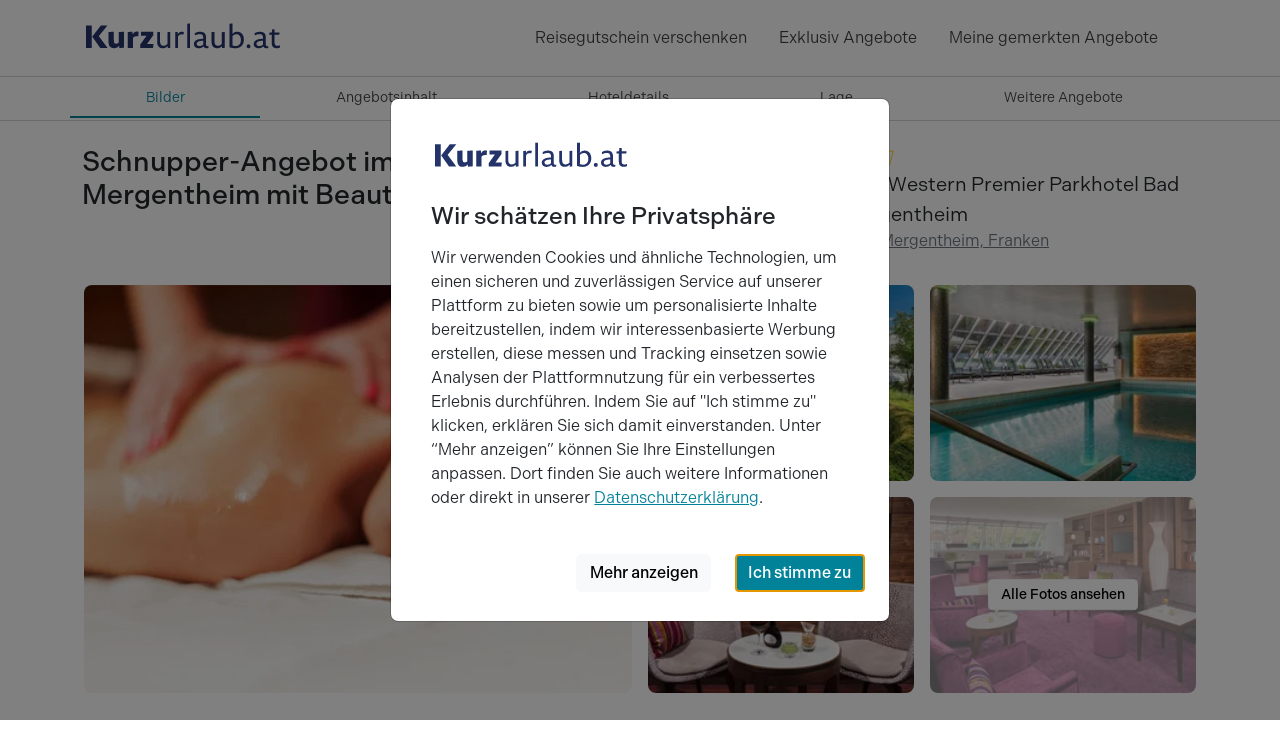

--- FILE ---
content_type: text/html; charset=utf-8
request_url: https://www.kurzurlaub.at/angebote/38996-schnupper-angebot-im-4-hotel-in-bad-mergentheim-mit-beautyanwendung-best-western-premier-parkhotel-bad-mergentheim.html
body_size: 28568
content:
<!doctype html>
<html lang="de">
<head>
<title>Schnupper-Angebot im 4****S Hotel in Bad Mergentheim mit Beautyanwendung - Best Western Premier Parkhotel Bad Mergentheim, Bad Mergentheim</title>
<meta charset="utf-8">
<meta http-equiv="X-UA-Compatible" content="IE=edge">
<meta name="keywords" content="kurzurlaub angebot schnupper-angebot im 4****s hotel in bad mergentheim mit beautyanwendung best western premier parkhotel bad mergentheim">
<meta name="description" content="Kurzurlaub Angebot in Bad Mergentheim: Schnupper-Angebot im 4****S Hotel in Bad Mergentheim mit Beautyanwendung im Best Western Premier Parkhotel Bad ...">
<meta name="robots" content="index,follow">
<meta name="revisit-after" content="2 days">
<meta name="author" content="Kurzurlaub SHCB GmbH">
<meta name="rating" content="general">
<meta name="viewport" content="width=device-width, initial-scale=1">
<meta name="google-site-verification" content="DjSIIyiIOWeCi3SdnePKquenGn4Qp5-hAW9qyn71-f0">
<meta name="p:domain_verify" content="99405f07dfc9d6261807b0fbfd0e9c1b">
<meta name="twitter:card" content="summary">
<meta name="twitter:site" content="@kurzurlaubAT">
<meta name="twitter:title" content="Schnupper-Angebot im 4****S Hotel in Bad Mergentheim mit Beautyanwendung - Best Western Premier Parkhotel Bad Mergentheim, Bad Mergentheim">
<meta name="twitter:domain" content="kurzurlaub.at">
<meta name="twitter:description" content="Best Western Premier Parkhotel Bad Mergentheim: Ihr Hotel befindet sich inmitten einer der schönsten Kurparks Deutschlands. Hier bietet Ihnen das Best Western Premier Parkhotel Bad Mergentheim den Komfort und das Ambiente, das Sie von einem 4-Sterne-Hotel erwarten. *( bitte bei Buchung angeben we...">
<meta name="twitter:url" content="https://www.kurzurlaub.at/angebote/38996-schnupper-angebot-im-4-hotel-in-bad-mergentheim-mit-beautyanwendung-best-western-premier-parkhotel-bad-mergentheim.html">
<meta name="twitter:image:src" content="https://www.kurzurlaub.de/images/object/003739/offer/38996/7943151-schnupperarrangement-original.jpg">
<meta name="og:title" content="Schnupper-Angebot im 4****S Hotel in Bad Mergentheim mit Beautyanwendung - Best Western Premier Parkhotel Bad Mergentheim, Bad Mergentheim">
<meta name="og:site_name" content="www.kurzurlaub.at">
<meta name="og:type" content="webpage">
<meta name="og:description" content="Best Western Premier Parkhotel Bad Mergentheim: Ihr Hotel befindet sich inmitten einer der schönsten Kurparks Deutschlands. Hier bietet Ihnen das Best Western Premier Parkhotel Bad Mergentheim den Komfort und das Ambiente, das Sie von einem 4-Sterne-Hotel erwarten. *( bitte bei Buchung angeben we...">
<meta name="og:country-name" content="Austria">
<meta name="og:locality" content="Wien">
<meta name="og:locale" content="de_AT">
<meta name="og:url" content="https://www.kurzurlaub.at/angebote/38996-schnupper-angebot-im-4-hotel-in-bad-mergentheim-mit-beautyanwendung-best-western-premier-parkhotel-bad-mergentheim.html">
<meta name="og:image" content="https://www.kurzurlaub.de/images/object/003739/offer/38996/7943151-schnupperarrangement-original.jpg">
<script>
// This is the proper async implementation according to
// https://docs.datadoghq.com/logs/log_collection/javascript/?tab=cdnasync#step-2---install-the-logs-browser-sdk
(function(h,o,u,n,d) {
h=h[d]=h[d]||{q:[],onReady:function(c){h.q.push(c)}};
d=o.createElement(u);d.defer=1;d.src=n;
d.fetchpriority='low';
n=o.getElementsByTagName(u)[0];n.parentNode.insertBefore(d,n);
})(window,document,'script','https://www.datadoghq-browser-agent.com/eu1/v6/datadog-logs.js','DD_LOGS')
DD_LOGS.onReady(function() {
DD_LOGS.init({
clientToken: 'pub695ea416c917f0730d6b1e0a68f42d2d',
site: 'datadoghq.eu',
forwardErrorsToLogs: true,
sessionSampleRate: 5,
service: 'kurzurlaub-de',
env: 'prod',
silentMultipleInit: false,
trackUserInteractions: true,
trackResources: true,
trackLongTasks: true,
});
if (window.__earlyErrors?.length > 0) {
window.__earlyErrors.forEach(function(err) {
DD_LOGS.logger.error(err.message, {
source: err.source,
lineno: err.lineno,
colno: err.colno,
stack: err.error?.stack ?? null,
timestamp: err.timestamp,
earlyError: true
});
});
}
window.removeEventListener('error', window.__earlyErrorHandler);
delete window.__earlyErrorHandler;
delete window.__earlyErrors;
});
window.__earlyErrors = [];
window.__earlyErrorHandler = function(message, source, lineno, colno, error) {
window.__earlyErrors.push({ message, source, lineno, colno, error, timestamp: new Date().toISOString() });
return false;
};
window.addEventListener('error', window.__earlyErrorHandler);
</script>
<script>
window.dataLayer = [];
window.eventTrackingActive = false;
window.initialTrackingEvents = [];
window.itemPool = [];
window.isTagManagerConsentManagementEnabled = false;
</script>
<script defer src="https://cdn.jsdelivr.net/npm/alpinejs@3.14.9/dist/cdn.min.js"></script>
<script src="/js/themes/eventTrack-35ffa74e.js"></script>
<link rel="canonical" href="https://www.kurzurlaub.at/angebote/38996-schnupper-angebot-im-4-hotel-in-bad-mergentheim-mit-beautyanwendung-best-western-premier-parkhotel-bad-mergentheim.html">
<link rel="preconnect" href="https://googleads.g.doubleclick.net">
<link rel="preconnect" href="https://bat.bing.com">
<link rel="preconnect" href="https://www.google.com">
<link rel="preconnect" href="https://www.google.de">
<link rel="preconnect" href="https://www.google-analytics.com">
<link rel="preconnect" href="https://connect.facebook.net">
<link rel="preconnect" href="https://www.googleadservices.com">
<link rel="preconnect" href="https://use.typekit.net" crossorigin>
<link rel="preconnect" href="https://p.typekit.net" crossorigin>
<link rel="preconnect" href="https://cdn.jsdelivr.net">
<link href="/img/mand/3/manifest.json" rel="manifest">
<link rel="icon" type="image/png" href="/img/mand/3/48.png" sizes="any">
<link rel="icon" type="image/svg+xml" href="/img/mand/3/vektor.svg" sizes="any">
<link rel="apple-touch-icon" type="image/png" href="/img/mand/3/180.png" sizes="any">
<link href='/css/themes/kurzurlaub_de/index-c70bc962.css' rel='stylesheet' type='text/css'>
<link href="/assets/fonts/fontawesome-subset/20260119/css/all.min.css" rel="stylesheet" type="text/css">
<link href="https://use.typekit.net/nac7vxh.css" rel="stylesheet" type="text/css">
<link href="https://www.kurzurlaub.de/angebote/38996-schnupper-angebot-im-4-hotel-in-bad-mergentheim-mit-beautyanwendung-best-western-premier-parkhotel-bad-mergentheim.html" rel="alternate" hreflang="de-DE">
<link href="https://www.kurzurlaub.at/angebote/38996-schnupper-angebot-im-4-hotel-in-bad-mergentheim-mit-beautyanwendung-best-western-premier-parkhotel-bad-mergentheim.html" rel="alternate" hreflang="de-AT">
<link href="https://www.kurzurlaub.de/angebote/38996-schnupper-angebot-im-4-hotel-in-bad-mergentheim-mit-beautyanwendung-best-western-premier-parkhotel-bad-mergentheim.html" rel="alternate" hreflang="x-default">
<script type="application/ld+json">{"@context": "http://schema.org", "@type": "WebSite", "url": "https://www.kurzurlaub.at/", "name": "Kurzurlaub.at"}</script>
<script type="application/ld+json">{"@context": "https://schema.org", "@type": "Organization", "url": "https://www.kurzurlaub.at/", "name": "Kurzurlaub.at", "alternateName": "Kurzurlaub SHCB GmbH", "logo": "https://www.kurzurlaub.at/img/mand/3/vector.svg", "contactPoint": { "@type": "ContactPoint", "telephone": "+43-1-5056070-80", "contactType": "Customer service"}, "sameAs": [ "https://www.facebook.com/kurzurlaub.at", "https://www.instagram.com/kurzurlaub.at/"]}</script>
<script type="application/ld+json">{"@context":"http://schema.org","@type":"BreadcrumbList","itemListElement":[{"@type":"ListItem","position":1,"item":{"@id":"/angebote/38996-schnupper-angebot-im-4-hotel-in-bad-mergentheim-mit-beautyanwendung-best-western-premier-parkhotel-bad-mergentheim.html","name":"Kurzreisen"}},{"@type":"ListItem","position":2,"item":{"@id":"https://www.kurzurlaub.at/kurzurlaub.html","name":"Kurzurlaub"}},{"@type":"ListItem","position":3,"item":{"@id":"https://www.kurzurlaub.at/land-kurzurlaub-deutschland.html","name":"Deutschland"}},{"@type":"ListItem","position":4,"item":{"@id":"https://www.kurzurlaub.at/bundesland-kurzurlaub-baden_wuerttemberg.html","name":"Baden-Württemberg"}},{"@type":"ListItem","position":5,"item":{"@id":"https://www.kurzurlaub.at/region-kurzurlaub-franken_baden_wuerttemberg.html","name":"Franken"}}]}</script>
</head>
<body x-data>
<nav class="navbar navbar-light border-bottom" aria-label="navbar top">
<div class="container">
<a class="navbar-logo" href="/" title="Zur Startseite von 'kurzurlaub.at' ">
<svg id="a" xmlns="http://www.w3.org/2000/svg" viewBox="0 0 200 60"><defs><style>.b{fill:#24346a;}</style></defs><path class="b" d="M4,17.48h5.7v22.47H4V17.48Zm14.24,22.47l-6.36-8.99c-.66-.92-1.11-1.55-1.68-2.22l8.67-11.26h6.58l-8.67,10.63,8.77,11.83h-7.31Z"/><path class="b" d="M37.28,40.1l-.16-2.31c-1.45,1.87-3.32,2.44-5.19,2.44-2.47,0-4.21-1.23-4.97-3.39-.44-1.23-.47-2.94-.47-4.78v-7.97l5.38-.47v8.26c0,.82,.03,1.55,.13,2.09,.16,.95,.7,1.74,1.96,1.74,.76,0,1.71-.25,2.75-1.01v-10.6l5.38-.47v16.07l-4.81,.41Z"/><path class="b" d="M56.26,28.39c-.6-.1-1.04-.13-1.58-.13-1.11,0-2.47,.32-3.61,1.52v10.16h-5.38v-15.91l4.81-.41,.16,2.82c1.33-2.56,3.01-2.88,4.49-2.88,.25,0,.85,.03,1.39,.19l-.28,4.65Z"/><polygon class="b" points="71.06 39.94 58.37 39.94 58.37 36.37 64.54 27.76 58.97 27.76 58.97 23.8 71.13 23.8 71.13 27.41 65.05 35.92 71.5 35.92 71.06 39.94"/><path class="b" d="M85.68,40.07l-.06-1.99c-1.42,1.61-3.04,2.18-4.9,2.18-2.37,0-4.11-1.08-4.97-3.01-.54-1.26-.6-2.85-.6-4.56v-8.51l2.88-.28v8.45c0,.63,.03,1.36,.1,1.93,.13,2.09,1.17,3.51,3.42,3.51,1.23,0,2.66-.51,3.89-1.83v-11.77l2.88-.28v15.92l-2.63,.25Z"/><path class="b" d="M101.52,26.59c-.7-.19-1.3-.25-1.9-.25-1.23,0-2.56,.47-3.57,2.09v11.52h-2.88v-15.79l2.66-.25,.03,2.31c1.14-2.15,2.63-2.47,4.02-2.47,.48,0,1.27,.06,1.87,.28l-.22,2.56Z"/><polygon class="b" points="105.19 39.94 105.19 15.74 108.07 15.45 108.07 39.94 105.19 39.94"/><path class="b" d="M126.35,40.04c-.67,.13-1.23,.19-1.87,.19-1.39,0-2.47-.57-2.88-1.87-1.42,1.36-3.07,1.93-4.87,1.93-2.79,0-4.84-1.64-4.84-4.21,0-2.4,1.71-5.22,9.3-5.31v-.54c0-.95-.03-1.9-.32-2.53-.48-1.01-1.42-1.58-3.07-1.58-1.36,0-2.97,.32-4.84,1.3l-.19-2.18c1.55-1.05,3.7-1.49,5.32-1.49,2.79,0,4.34,.92,5.16,2.31,.66,1.11,.76,2.44,.76,4.21v5.19c0,1.9-.1,2.88,2.47,2.78l-.13,1.8Zm-5.16-7.22c-5.13-.1-6.55,1.52-6.55,2.98,0,1.27,.98,2.28,2.82,2.28,1.36,0,2.59-.48,3.74-1.46v-3.8Z"/><path class="b" d="M140.08,40.07l-.06-1.99c-1.42,1.61-3.04,2.18-4.9,2.18-2.37,0-4.11-1.08-4.97-3.01-.54-1.26-.6-2.85-.6-4.56v-8.51l2.88-.28v8.45c0,.63,.03,1.36,.09,1.93,.13,2.09,1.17,3.51,3.42,3.51,1.23,0,2.66-.51,3.89-1.83v-11.77l2.88-.28v15.92l-2.63,.25Z"/><path class="b" d="M153.18,40.29c-1.84,0-3.99-.35-5.82-.98,.03-.29,.22-1.23,.22-3.1V15.74l2.88-.28v8.35c0,1.27-.09,1.99-.13,2.22,1.3-1.65,3.1-2.28,4.9-2.28,3.67,0,6.65,2.69,6.65,7.85s-3.13,8.7-8.7,8.7m1.39-14.11c-1.36,0-2.75,.44-4.11,1.93v7.37c0,.88,0,1.45-.09,1.96,1.08,.38,2.21,.54,3.2,.54,3.26,0,5.35-2.09,5.35-5.98s-2.15-5.82-4.34-5.82"/><path class="b" d="M166.52,40.26c-1.11,0-1.9-.85-1.9-2.02,0-1.05,.76-1.93,1.96-1.93,1.14,0,1.9,.88,1.9,2.02s-.82,1.93-1.96,1.93"/><path class="b" d="M186.17,40.04c-.66,.13-1.23,.19-1.87,.19-1.39,0-2.47-.57-2.88-1.87-1.42,1.36-3.07,1.93-4.87,1.93-2.79,0-4.84-1.64-4.84-4.21,0-2.4,1.71-5.22,9.3-5.31v-.54c0-.95-.03-1.9-.32-2.53-.47-1.01-1.42-1.58-3.07-1.58-1.36,0-2.97,.32-4.84,1.3l-.19-2.18c1.55-1.05,3.7-1.49,5.32-1.49,2.79,0,4.34,.92,5.16,2.31,.66,1.11,.76,2.44,.76,4.21v5.19c0,1.9-.1,2.88,2.47,2.78l-.13,1.8Zm-5.16-7.22c-5.13-.1-6.55,1.52-6.55,2.98,0,1.27,.98,2.28,2.82,2.28,1.36,0,2.59-.48,3.73-1.46v-3.8Z"/><path class="b" d="M197.97,39.53c-1.11,.51-2.31,.7-3.16,.7-2.79,0-5.06-1.14-5.06-5.16v-8.38h-2.44v-1.99l2.56-.28,.44-3.23,2.31-.03v3.26h4.84l-.13,2.28h-4.72v8.1c0,2.47,1.36,3.04,2.75,3.04,.63,0,1.49-.09,2.63-.54l-.03,2.25Z"/></svg>
</a>
<div class="navbar-items">
<div class="navbar-expand">
<div class="navbar-nav">
<a href="/wertgutschein.html" class="nav-link d-none d-lg-block" title="Reisegutschein verschenken">
Reisegutschein verschenken
</a>
<a href="/exklusiv-angebote.html" class="nav-link d-none d-md-block" title="Exklusiv Angebote">
Exklusiv Angebote
</a>
<a class="nav-link d-sm2-none d-lg-none position-relative " href="/wertgutschein.html" title="Wertgutschein bestellen">
<span class="sr-only">Wertgutscheine</span>
<i class="far fa-gift"></i>
</a>
<a class="nav-link" href="/gemerkte_angebote.html" title="Meine Merkliste ansehen">
<span class="sr-only">Meine gemerkten Angebote</span>
<i id="notify-point" style="font-size: 6pt; color: red" class="d-none fa-solid fa-circle float-end"></i>
<i id="toggle-watched-offer-off" class="far fa-heart d-flex"></i>
</a>
</div>
</div>
<button class="navbar-toggler collapsed border-0 shadow-none" type="button" data-bs-toggle="collapse" data-bs-target="#navbartop" aria-controls="navbartop" aria-expanded="false" aria-label="Navigation aufklappen" title="Navigation aufklappen">
<i class="far fa-bars"></i>
</button>
</div>
</div>
</nav>
<nav class="navbar-light">
<div class="navbar-collapse collapse shadow-inset" id="navbartop">
<div class="container pb-3 pt-3" id="collapse_menu_parent">
<div class="d-block ps-5 ps-md-0">
<ul class="list-unstyled row">
<li class="col-12 col-md-6 col-lg-4">
<ul class="list-unstyled">      <li>
<button class="btn btn-toggle d-inline-flex align-items-center rounded border-0 collapsed pe-0 ps-1" title="'Reisethemen' aufklappen"
data-bs-toggle="collapse" data-bs-target="#collapse-1" aria-expanded="false" aria-controls="collapse-1">
<span class="ps-2 pt-1">Reisethemen</span>
</button>
<div class="active collapse ps-5" data-bs-parent="#collapse_menu_parent" id="collapse-1">
<ul class="navbar-nav">
<li><a href="/skiurlaub.html" class="nav-link" title="'Ski- & Winterurlaub' entdecken">Ski- & Winterurlaub</a></li>
<li><a href="/kurzurlaub.html" class="nav-link" title="'Kurzurlaub' entdecken">Kurzurlaub</a></li>
<li><a href="/wellnessurlaub.html" class="nav-link" title="'Wellnessurlaub' entdecken">Wellnessurlaub</a></li>
<li><a href="/staedtereisen.html" class="nav-link" title="'Städtereisen' entdecken">Städtereisen</a></li>
<li><a href="/romantik-urlaub.html" class="nav-link" title="'Romantik Urlaub' entdecken">Romantik Urlaub</a></li>
<li><a href="/wochenendreisen.html" class="nav-link" title="'Wochenendreisen' entdecken">Wochenendreisen</a></li>
<li><a href="/familienurlaub.html" class="nav-link" title="'Familienurlaub' entdecken">Familienurlaub</a></li>
<li><a href="/aktivurlaub.html" class="nav-link" title="'Aktivurlaub' entdecken">Aktivurlaub</a></li>
<li><a href="/thermenurlaub.html" class="nav-link" title="'Thermenurlaub' entdecken">Thermenurlaub</a></li>
<li><a href="/singlereisen.html" class="nav-link" title="'Singlereisen' entdecken">Singlereisen</a></li>
<li><a href="/urlaub_mit_hund.html" class="nav-link" title="'Urlaub mit Hund' entdecken">Urlaub mit Hund</a></li>
<li><a href="/last_minute.html" class="nav-link" title="'Last Minute' entdecken">Last Minute</a></li>
</ul>
</div>
</li>
<li>
<button class="btn btn-toggle d-inline-flex align-items-center rounded border-0 collapsed pe-0 ps-1" title="'Events &amp; Aktivitäten' aufklappen"
data-bs-toggle="collapse" data-bs-target="#collapse-2" aria-expanded="false" aria-controls="collapse-2">
<span class="ps-2 pt-1">Events &amp; Aktivitäten</span>
</button>
<div class="active collapse ps-5" data-bs-parent="#collapse_menu_parent" id="collapse-2">
<ul class="navbar-nav">
<li><a href="/eventreisen.html" class="nav-link" title="'Eventreisen' entdecken">Eventreisen</a></li>
<li><a href="/kulturreisen.html" class="nav-link" title="'Kulturreisen' entdecken">Kulturreisen</a></li>
<li><a href="/fussballreisen.html" class="nav-link" title="'Fussballreisen' entdecken">Fussballreisen</a></li>
<li><a href="/radreisen.html" class="nav-link" title="'Radreisen' entdecken">Radreisen</a></li>
<li><a href="/wanderurlaub.html" class="nav-link" title="'Wanderurlaub' entdecken">Wanderurlaub</a></li>
<li><a href="/sport-yoga.html" class="nav-link" title="'Sport & Yoga' entdecken">Sport & Yoga</a></li>
<li><a href="/golfurlaub.html" class="nav-link" title="'Golfurlaub' entdecken">Golfurlaub</a></li>
<li><a href="/skiurlaub.html" class="nav-link" title="'Skiurlaub' entdecken">Skiurlaub</a></li>
</ul>
</div>
</li>
</ul>
</li>
<li class="col-12 col-md-6 col-lg-4">
<ul class="list-unstyled">      <li>
<button class="btn btn-toggle d-inline-flex align-items-center rounded border-0 collapsed pe-0 ps-1" title="'Exklusiv &amp; Besonders' aufklappen"
data-bs-toggle="collapse" data-bs-target="#collapse-3" aria-expanded="false" aria-controls="collapse-3">
<span class="ps-2 pt-1">Exklusiv &amp; Besonders</span>
</button>
<div class="active collapse ps-5" data-bs-parent="#collapse_menu_parent" id="collapse-3">
<ul class="navbar-nav">
<li><a href="/luxus_pur.html" class="nav-link" title="'Luxus' entdecken">Luxus</a></li>
<li><a href="/aussergewoehnliches.html" class="nav-link" title="'Außergewöhnliches' entdecken">Außergewöhnliches</a></li>
<li><a href="/exklusiv-angebote.html" class="nav-link" title="'Exklusive 99 € Angebote' entdecken">Exklusive 99 € Angebote</a></li>
<li><a href="/gourmetreisen.html" class="nav-link" title="'Gourmetreisen' entdecken">Gourmetreisen</a></li>
<li><a href="/gruppenreisen.html" class="nav-link" title="'Gruppenreisen' entdecken">Gruppenreisen</a></li>
</ul>
</div>
</li>
<li>
<button class="btn btn-toggle d-inline-flex align-items-center rounded border-0 collapsed pe-0 ps-1" title="'Feiertage' aufklappen"
data-bs-toggle="collapse" data-bs-target="#collapse-4" aria-expanded="false" aria-controls="collapse-4">
<span class="ps-2 pt-1">Feiertage</span>
</button>
<div class="active collapse ps-5" data-bs-parent="#collapse_menu_parent" id="collapse-4">
<ul class="navbar-nav">
<li><a href="/feiertage.html" class="nav-link" title="'Feiertage' entdecken">Feiertage</a></li>
<li><a href="/valentinstag.html" class="nav-link" title="'Valentinstag' entdecken">Valentinstag</a></li>
<li><a href="/ostern.html" class="nav-link" title="'Ostern' entdecken">Ostern</a></li>
<li><a href="/himmelfahrt.html" class="nav-link" title="'Himmelfahrt' entdecken">Himmelfahrt</a></li>
<li><a href="/pfingsten.html" class="nav-link" title="'Pfingsten' entdecken">Pfingsten</a></li>
<li><a href="/fronleichnam.html" class="nav-link" title="'Fronleichnam' entdecken">Fronleichnam</a></li>
<li><a href="/weihnachten.html" class="nav-link" title="'Weihnachten' entdecken">Weihnachten</a></li>
<li><a href="/silvester.html" class="nav-link" title="'Silvester' entdecken">Silvester</a></li>
</ul>
</div>
</li>
</ul>
</li>
<li class="col-12 col-md-6 col-lg-4">
<ul class="list-unstyled">      <li>
<button class="btn btn-toggle d-inline-flex align-items-center rounded border-0 collapsed pe-0 ps-1" title="'Hotels' aufklappen"
data-bs-toggle="collapse" data-bs-target="#collapse-5" aria-expanded="false" aria-controls="collapse-5">
<span class="ps-2 pt-1">Hotels</span>
</button>
<div class="active collapse ps-5" data-bs-parent="#collapse_menu_parent" id="collapse-5">
<ul class="navbar-nav">
<li><a href="/hotels.html" class="nav-link" title="'Hotels' entdecken">Hotels</a></li>
<li><a href="/wellnesshotel.html" class="nav-link" title="'Wellnesshotel' entdecken">Wellnesshotel</a></li>
<li><a href="/romantisches-hotel.html" class="nav-link" title="'Romantisches Hotel' entdecken">Romantisches Hotel</a></li>
<li><a href="/familienhotel.html" class="nav-link" title="'Familienhotel' entdecken">Familienhotel</a></li>
<li><a href="/designhotel.html" class="nav-link" title="'Designhotel' entdecken">Designhotel</a></li>
<li><a href="/schlosshotel_burghotel.html" class="nav-link" title="'Schloss &amp; Burghotel' entdecken">Schloss &amp; Burghotel</a></li>
<li><a href="/kurhotel.html" class="nav-link" title="'Kurhotel' entdecken">Kurhotel</a></li>
<li><a href="/luxushotel.html" class="nav-link" title="'Luxushotel' entdecken">Luxushotel</a></li>
<li><a href="/gourmethotel.html" class="nav-link" title="'Gourmethotel' entdecken">Gourmethotel</a></li>
<li><a href="/hotelangebote-top10.html" class="nav-link" title="'10 tolle Hotel Angebote' entdecken">10 tolle Hotel Angebote</a></li>
<li><a href="/arrangements.html" class="nav-link" title="'Neue Hotel Arrangements' entdecken">Neue Hotel Arrangements</a></li>
<li><a href="/hotels-a-z.html" class="nav-link" title="'Hotels nach Städten A-Z' entdecken">Hotels nach Städten A-Z</a></li>
<li><a href="/hotelketten.html" class="nav-link" title="'Hotelketten' entdecken">Hotelketten</a></li>
</ul>
</div>
</li>
<li>
<button class="btn btn-toggle d-inline-flex align-items-center rounded border-0 collapsed pe-0 ps-1" title="'Ferienunterkünfte' aufklappen"
data-bs-toggle="collapse" data-bs-target="#collapse-6" aria-expanded="false" aria-controls="collapse-6">
<span class="ps-2 pt-1">Ferienunterkünfte</span>
</button>
<div class="active collapse ps-5" data-bs-parent="#collapse_menu_parent" id="collapse-6">
<ul class="navbar-nav">
<li><a href="/ferienwohnung.html" class="nav-link" title="'Ferienwohnung  &amp; Ferienhaus' entdecken">Ferienwohnung  &amp; Ferienhaus</a></li>
</ul>
</div>
</li>
</ul>
</li>
</ul>
</div>
<hr class="text-300 opacity-100 mx-5 mx-md-0" style="height: 2px">
<ul class="navbar-nav d-inline-block w-100 supermenue_navbar ps-5 ps-md-0 overflow-hidden">
<li class="nav-item"><a class="nav-link highlight-icon" href="/wertgutschein.html"><i class="far fa-gift"></i><span class="ps-2">Gutschein bestellen</span></a></li>
<li class="nav-item"><a class="nav-link highlight-icon" href="/mein-kurzurlaub/buchungen.html"><i class="far fa-suitcase"></i><span class="ps-2">Meine Buchung</span></a></li>
<li class="nav-item"><a class="nav-link highlight-icon" href="/newsletter.html"><i class="far fa-paper-plane"></i><span class="ps-2">Newsletter</span></a></li>
<li class="nav-item"><a class="nav-link highlight-icon" href="/service.html"><i class="far fa-user-headset"></i><span class="ps-2">Service</span></a></li>
<li class="nav-item"><a class="nav-link highlight-icon" href="/rezeption/login.html"><i class="far fa-sign-in"></i><span class="ps-2">Login Hoteliers</span></a></li>
</ul>
</div>
</div>
</nav>
<nav id="scrollSpyNav" class="sticky-top border-bottom bg-white" style="z-index: 1021;">
<ul class="container nav nav-underline scroll-horizontal w-100 nav-fill">
<li class="nav-item">
<a href="#ab" class="nav-link fs-7 gtm-click-trigger active" data-gtm-clickname="PDP - Sprungmarken - Klick auf Bilder">
Bilder
</a>
</li>
<li class="nav-item">
<a href="#ai" class="nav-link fs-7 gtm-click-trigger" data-gtm-clickname="PDP - Sprungmarken - Klick auf Angebotsinhalt">
Angebot<span class="d-none d-md-inline-block">sinhalt</span>
</a>
</li>
<li class="nav-item">
<a href="#ah" class="nav-link fs-7 gtm-click-trigger" data-gtm-clickname="PDP - Sprungmarken - Klick auf Hoteldetails">
Hotel<span class="d-none d-md-inline-block">details</span>
</a>
</li>
<li class="nav-item">
<a href="#al" class="nav-link fs-7 gtm-click-trigger" data-gtm-clickname="PDP - Sprungmarken - Klick auf Lage">
Lage
</a>
</li>
<li class="nav-item">
<a href="#weitere" class="nav-link fs-7 gtm-click-trigger" data-gtm-clickname="PDP - Sprungmarken - Klick auf Weitere Angebote">
Weitere <span class="d-none d-md-inline-block">Angebote</span>
</a>
</li>
</ul>
</nav>
<div data-bs-spy="scroll" data-bs-target="#scrollSpyNav" data-bs-root-margin="0px 0px -50%" data-bs-smooth-scroll="true">
<div id="ab" class="container bg-white pt-md-4">
<div class="row">
<h1 class="h3 mt-3 mt-md-0 col-lg-8">Schnupper-Angebot im 4****S Hotel in Bad Mergentheim mit Beautyanwendung</h1>
<div class="col-lg-4">
<i class="fas fa-stars-14" title="4 Kurzurlaub-Sterne"></i>
<div class="fs-5">Best Western Premier Parkhotel Bad Mergentheim</div>
<a href="#al" class="text-decoration-none" title="Zu Lageinformationen des Hotels 'Best Western Premier Parkhotel Bad Mergentheim' springen">
<i class="fa-regular fa-map-location-dot text-primary"></i>
<span class="ms-1 text-secondary text-decoration-underline">Bad Mergentheim, Franken</span>
</a>
</div>
<hr class="mt-4 mb-0 border-0">
<div id="image_preview_container" class="order-first order-sm-last px-0 position-relative">
<div id="inline-gallery-container" class="inline-gallery-container d-md-none">
</div>
<i class="btn far fa-heart fs-5 bg-white rounded-circle notice-offer d-md-none"
style="z-index: 1000; padding: 0.70rem !important; position: absolute !important; top: 0.75rem !important; right: 0.75rem !important;"
data-id="38996" title="Dieses Angebot merken"></i>
<i class="btn far fa-arrow-up-right-from-square fs-5 bg-white rounded-circle share-offer d-none d-md-none"
style="z-index: 1000; padding: 0.70rem !important; padding-left: 0.78rem !important;padding-right: 0.78rem !important; position: absolute !important; top: 4.75rem !important; right: 0.75rem !important;"
data-id="38996" title="Dieses Angebot teilen"></i>
<div id="image_preview" class="d-none d-md-block" style="padding-right: calc(var(--bs-gutter-x) * 0.25);padding-left: calc(var(--bs-gutter-x) * 0.25);">
<div class="col-12 col-md-8 col-lg-6 float-start">
<div class="card border-0 cursor-p overflow-hidden m-2">
<picture id="gallery_previewimage_first" 
data-bs-toggle="modal" 
data-bs-target="#imagePreviewModal" 
class="w-100" title=" - Best Western Premier Parkhotel Bad Mergentheim" 
data-alt=" - Best Western Premier Parkhotel Bad Mergentheim" 
data-iesrc=""
x-track:click.interaction="{elementName:'gallery'}">
<source 
srcset="https://cdn.kurzurlaub.at/images/object/003739/offer/38996/7943152-schnupperarrangement-cropped43.jpg?quality=80&amp;width=458 458w, https://cdn.kurzurlaub.at/images/object/003739/offer/38996/7943152-schnupperarrangement-cropped43.jpg?quality=80&amp;width=548 548w, https://cdn.kurzurlaub.at/images/object/003739/offer/38996/7943152-schnupperarrangement-cropped43.jpg?quality=80&amp;width=640 640w, https://cdn.kurzurlaub.at/images/object/003739/offer/38996/7943152-schnupperarrangement-cropped43.jpg?quality=80&amp;width=916 916w, https://cdn.kurzurlaub.at/images/object/003739/offer/38996/7943152-schnupperarrangement-cropped43.jpg?quality=80&amp;width=1096 1096w, https://cdn.kurzurlaub.at/images/object/003739/offer/38996/7943152-schnupperarrangement-cropped43.jpg?quality=80&amp;width=1280 1280w" 
sizes="(min-width: 1400px) 640px, (min-width: 1200px) 548px, (min-width: 768px) 458px">
<img loading="lazy" src="[data-uri]" alt="vorschaubild 1 best western premier parkhotel bad mergentheim">
</picture>
</div>
</div>
<div class="d-none d-md-block col-md-4 col-lg-3 float-start">
<div class="card border-0 cursor-p overflow-hidden m-2 gallery-image-2">
<picture class="w-100 gallery_previewimage" data-bs-toggle="modal" data-bs-target="#imagePreviewModal" title=" - Best Western Premier Parkhotel Bad Mergentheim" data-alt=" - Best Western Premier Parkhotel Bad Mergentheim" data-iesrc="">
<source
srcset="https://cdn.kurzurlaub.at/images/object/003739/hotel/10889324-aussenansicht-cropped43.jpg?quality=80&amp;width=311 311w, https://cdn.kurzurlaub.at/images/object/003739/hotel/10889324-aussenansicht-cropped43.jpg?quality=80&amp;width=221 221w, https://cdn.kurzurlaub.at/images/object/003739/hotel/10889324-aussenansicht-cropped43.jpg?quality=80&amp;width=622 622w, https://cdn.kurzurlaub.at/images/object/003739/hotel/10889324-aussenansicht-cropped43.jpg?quality=80&amp;width=442 442w"
sizes="(min-width: 1400px) 311px, (min-width: 768px) 221px">
<img loading="lazy" src="[data-uri]" alt="vorschaubild 2 best western premier parkhotel bad mergentheim">
</picture>
</div>
</div>
<div class="d-none d-md-block col-md-4 col-lg-3 float-start">
<div class="card border-0 cursor-p overflow-hidden m-2 gallery-image-3">
<button style="position: absolute; top: 50%; left: 50%;transform: translateX(-50%) translateY(-50%);width: 150px;z-index: 1000;background-color: white" class="btn btn-sm btn-light d-lg-none" type="button" data-bs-toggle="modal" data-bs-target="#imagePreviewModal">
Alle Fotos ansehen
</button>
<picture class="w-100 gallery_previewimage" data-bs-toggle="modal" data-bs-target="#imagePreviewModal" title=" - Best Western Premier Parkhotel Bad Mergentheim" data-alt=" - Best Western Premier Parkhotel Bad Mergentheim" data-iesrc="">
<source
srcset="https://cdn.kurzurlaub.at/images/object/003739/hotel/4843473-schwimmbad-cropped43.jpg?quality=80&amp;width=311 311w, https://cdn.kurzurlaub.at/images/object/003739/hotel/4843473-schwimmbad-cropped43.jpg?quality=80&amp;width=221 221w, https://cdn.kurzurlaub.at/images/object/003739/hotel/4843473-schwimmbad-cropped43.jpg?quality=80&amp;width=622 622w, https://cdn.kurzurlaub.at/images/object/003739/hotel/4843473-schwimmbad-cropped43.jpg?quality=80&amp;width=442 442w"
sizes="(min-width: 1400px) 311px, (min-width: 768px) 221px">
<img loading="lazy" src="[data-uri]" alt="vorschaubild 3 best western premier parkhotel bad mergentheim">
</picture>
</div>
</div>
<div class="d-none d-lg-block col-md-4 col-lg-3 float-start">
<div class="card border-0 cursor-p overflow-hidden m-2 gallery-image-4">
<picture class="w-100 gallery_previewimage" data-bs-toggle="modal" data-bs-target="#imagePreviewModal" title=" - Best Western Premier Parkhotel Bad Mergentheim" data-alt=" - Best Western Premier Parkhotel Bad Mergentheim" data-iesrc="">
<source
srcset="https://cdn.kurzurlaub.at/images/object/003739/hotel/806853-lobby-cropped43.jpg?quality=80&amp;width=311 311w, https://cdn.kurzurlaub.at/images/object/003739/hotel/806853-lobby-cropped43.jpg?quality=80&amp;width=221 221w, https://cdn.kurzurlaub.at/images/object/003739/hotel/806853-lobby-cropped43.jpg?quality=80&amp;width=622 622w, https://cdn.kurzurlaub.at/images/object/003739/hotel/806853-lobby-cropped43.jpg?quality=80&amp;width=442 442w"
sizes="(min-width: 1400px) 311px, (min-width: 768px) 221px">
<img loading="lazy" src="[data-uri]" alt="vorschaubild 4 best western premier parkhotel bad mergentheim">
</picture>
</div>
</div>
<div class="d-none d-lg-block col-md-4 col-lg-3 float-start">
<div class="card border-0 cursor-p overflow-hidden m-2 gallery-image-5 gallery-image-greater-3">
<button style="position: absolute; top: 50%; left: 50%;transform: translateX(-50%) translateY(-50%);width: 150px;z-index: 1000;background-color: white" class="btn btn-sm btn-light " type="button" data-bs-toggle="modal" data-bs-target="#imagePreviewModal">
Alle Fotos ansehen
</button>
<picture class="w-100 gallery_previewimage" data-bs-toggle="modal" data-bs-target="#imagePreviewModal" title=" - Best Western Premier Parkhotel Bad Mergentheim" data-alt=" - Best Western Premier Parkhotel Bad Mergentheim" data-iesrc="">
<source
srcset="https://cdn.kurzurlaub.at/images/object/003739/hotel/8399061-lobby-cropped43.jpg?quality=80&amp;width=311 311w, https://cdn.kurzurlaub.at/images/object/003739/hotel/8399061-lobby-cropped43.jpg?quality=80&amp;width=221 221w, https://cdn.kurzurlaub.at/images/object/003739/hotel/8399061-lobby-cropped43.jpg?quality=80&amp;width=622 622w, https://cdn.kurzurlaub.at/images/object/003739/hotel/8399061-lobby-cropped43.jpg?quality=80&amp;width=442 442w"
sizes="(min-width: 1400px) 311px, (min-width: 768px) 221px">
<img loading="lazy" src="[data-uri]" alt="vorschaubild 5 best western premier parkhotel bad mergentheim">
</picture>
</div>
</div>
</div>
<div class="modal fade" id="imagePreviewModal" tabindex="-1" aria-labelledby="imagePreviewModalLabel" aria-hidden="true">
<div class="modal-dialog modal-fullscreen">
<div class="modal-content">
<div class="modal-header">
<div class="modal-title text-secondary text-center w-100" id="imagePreviewModalLabel">26
Fotos
</div>
<button type="button" class="btn-close" data-bs-dismiss="modal" aria-label="Close" x-track:click.interaction="{elementName:'close_popup', placement:'image_preview'}"></button>
</div>
<div class="modal-body container">
<div id="lightgallery" class="" style="margin-left: -0.5rem; margin-right: -0.5rem;">
<div class="col-12 col-md-6 col-xl-8 float-start">
<div class="cursor-p overflow-hidden m-2">
<a href="#" rel="nofollow" title="Bild 'Schnupperarrangement' ansehen" data-sub-html="Schnupperarrangement" data-src="https://cdn.kurzurlaub.at/images/object/003739/offer/38996/7943152-schnupperarrangement-cropped43.jpg?quality=80&amp;width=992">
<picture class="w-100" title="Schnupperarrangement - Best Western Premier Parkhotel Bad Mergentheim" data-alt="Schnupperarrangement - Best Western Premier Parkhotel Bad Mergentheim" data-iesrc="https://cdn.kurzurlaub.at/images/object/003739/offer/38996/7943152-schnupperarrangement-cropped43.jpg?quality=80&amp;width=280">
<source 
srcset="https://cdn.kurzurlaub.at/images/object/003739/offer/38996/7943152-schnupperarrangement-cropped43.jpg?quality=80&amp;width=332 332w, https://cdn.kurzurlaub.at/images/object/003739/offer/38996/7943152-schnupperarrangement-cropped43.jpg?quality=80&amp;width=452 452w, https://cdn.kurzurlaub.at/images/object/003739/offer/38996/7943152-schnupperarrangement-cropped43.jpg?quality=80&amp;width=500 500w, https://cdn.kurzurlaub.at/images/object/003739/offer/38996/7943152-schnupperarrangement-cropped43.jpg?quality=80&amp;width=728 728w, https://cdn.kurzurlaub.at/images/object/003739/offer/38996/7943152-schnupperarrangement-cropped43.jpg?quality=80&amp;width=848 848w, https://cdn.kurzurlaub.at/images/object/003739/offer/38996/7943152-schnupperarrangement-cropped43.jpg?quality=80&amp;width=664 664w, https://cdn.kurzurlaub.at/images/object/003739/offer/38996/7943152-schnupperarrangement-cropped43.jpg?quality=80&amp;width=904 904w, https://cdn.kurzurlaub.at/images/object/003739/offer/38996/7943152-schnupperarrangement-cropped43.jpg?quality=80&amp;width=1000 1000w, https://cdn.kurzurlaub.at/images/object/003739/offer/38996/7943152-schnupperarrangement-cropped43.jpg?quality=80&amp;width=1456 1456w, https://cdn.kurzurlaub.at/images/object/003739/offer/38996/7943152-schnupperarrangement-cropped43.jpg?quality=80&amp;width=1696 1696w"
sizes="(min-width: 1400px) 848px, (min-width: 1200px) 728px, (min-width: 992px) 452px, (min-width: 768px) 332px, 500px">
<img loading="lazy" src="[data-uri]" alt="vorschaubild 1 best western premier parkhotel bad mergentheim">
</picture>
</a>
</div>
</div>
<div class="col-12 col-md-6 col-xl-4 float-start">
<div class="cursor-p overflow-hidden m-2">
<a href="#" rel="nofollow" title="Bild 'Außenansicht' ansehen" data-sub-html="Außenansicht" data-src="https://cdn.kurzurlaub.at/images/object/003739/hotel/10889324-aussenansicht-cropped43.jpg?quality=80&amp;width=992">
<picture class="w-100" title="Außenansicht - Best Western Premier Parkhotel Bad Mergentheim" data-alt="Außenansicht - Best Western Premier Parkhotel Bad Mergentheim" data-iesrc="https://cdn.kurzurlaub.at/images/object/003739/hotel/10889324-aussenansicht-cropped43.jpg?quality=80&amp;width=280">
<source
srcset="https://cdn.kurzurlaub.at/images/object/003739/hotel/10889324-aussenansicht-cropped43.jpg?quality=80&amp;width=332 332w, https://cdn.kurzurlaub.at/images/object/003739/hotel/10889324-aussenansicht-cropped43.jpg?quality=80&amp;width=356 356w, https://cdn.kurzurlaub.at/images/object/003739/hotel/10889324-aussenansicht-cropped43.jpg?quality=80&amp;width=416 416w, https://cdn.kurzurlaub.at/images/object/003739/hotel/10889324-aussenansicht-cropped43.jpg?quality=80&amp;width=452 452w,  https://cdn.kurzurlaub.at/images/object/003739/hotel/10889324-aussenansicht-cropped43.jpg?quality=80&amp;width=500 500w, https://cdn.kurzurlaub.at/images/object/003739/hotel/10889324-aussenansicht-cropped43.jpg?quality=80&amp;width=664 664w, https://cdn.kurzurlaub.at/images/object/003739/hotel/10889324-aussenansicht-cropped43.jpg?quality=80&amp;width=712 712w, https://cdn.kurzurlaub.at/images/object/003739/hotel/10889324-aussenansicht-cropped43.jpg?quality=80&amp;width=832 832w, https://cdn.kurzurlaub.at/images/object/003739/hotel/10889324-aussenansicht-cropped43.jpg?quality=80&amp;width=904 904w, https://cdn.kurzurlaub.at/images/object/003739/hotel/10889324-aussenansicht-cropped43.jpg?quality=80&amp;width=1000 1000w"
sizes="(min-width: 1400px) 416px, (min-width: 1200px) 356px, (min-width: 992px) 452px, (min-width: 768px) 332px, 500px">
<img loading="lazy" src="[data-uri]" alt="vorschaubild 2 best western premier parkhotel bad mergentheim">
</picture>
</a>
</div>
</div>
<div class="col-12 col-md-6 col-xl-4 float-start">
<div class="cursor-p overflow-hidden m-2">
<a href="#" rel="nofollow" title="Bild 'Schwimmbad' ansehen" data-sub-html="Schwimmbad" data-src="https://cdn.kurzurlaub.at/images/object/003739/hotel/4843473-schwimmbad-cropped43.jpg?quality=80&amp;width=992">
<picture class="w-100" title="Schwimmbad - Best Western Premier Parkhotel Bad Mergentheim" data-alt="Schwimmbad - Best Western Premier Parkhotel Bad Mergentheim" data-iesrc="https://cdn.kurzurlaub.at/images/object/003739/hotel/4843473-schwimmbad-cropped43.jpg?quality=80&amp;width=280">
<source
srcset="https://cdn.kurzurlaub.at/images/object/003739/hotel/4843473-schwimmbad-cropped43.jpg?quality=80&amp;width=332 332w, https://cdn.kurzurlaub.at/images/object/003739/hotel/4843473-schwimmbad-cropped43.jpg?quality=80&amp;width=356 356w, https://cdn.kurzurlaub.at/images/object/003739/hotel/4843473-schwimmbad-cropped43.jpg?quality=80&amp;width=416 416w, https://cdn.kurzurlaub.at/images/object/003739/hotel/4843473-schwimmbad-cropped43.jpg?quality=80&amp;width=452 452w,  https://cdn.kurzurlaub.at/images/object/003739/hotel/4843473-schwimmbad-cropped43.jpg?quality=80&amp;width=500 500w, https://cdn.kurzurlaub.at/images/object/003739/hotel/4843473-schwimmbad-cropped43.jpg?quality=80&amp;width=664 664w, https://cdn.kurzurlaub.at/images/object/003739/hotel/4843473-schwimmbad-cropped43.jpg?quality=80&amp;width=712 712w, https://cdn.kurzurlaub.at/images/object/003739/hotel/4843473-schwimmbad-cropped43.jpg?quality=80&amp;width=832 832w, https://cdn.kurzurlaub.at/images/object/003739/hotel/4843473-schwimmbad-cropped43.jpg?quality=80&amp;width=904 904w, https://cdn.kurzurlaub.at/images/object/003739/hotel/4843473-schwimmbad-cropped43.jpg?quality=80&amp;width=1000 1000w"
sizes="(min-width: 1400px) 416px, (min-width: 1200px) 356px, (min-width: 992px) 452px, (min-width: 768px) 332px, 500px">
<img loading="lazy" src="[data-uri]" alt="vorschaubild 3 best western premier parkhotel bad mergentheim">
</picture>
</a>
</div>
</div>
<div class="col-12 col-md-6 col-xl-4 float-start">
<div class="cursor-p overflow-hidden m-2">
<a href="#" rel="nofollow" title="Bild 'Lobby' ansehen" data-sub-html="Lobby" data-src="https://cdn.kurzurlaub.at/images/object/003739/hotel/806853-lobby-cropped43.jpg?quality=80&amp;width=992">
<picture class="w-100" title="Lobby - Best Western Premier Parkhotel Bad Mergentheim" data-alt="Lobby - Best Western Premier Parkhotel Bad Mergentheim" data-iesrc="https://cdn.kurzurlaub.at/images/object/003739/hotel/806853-lobby-cropped43.jpg?quality=80&amp;width=280">
<source
srcset="https://cdn.kurzurlaub.at/images/object/003739/hotel/806853-lobby-cropped43.jpg?quality=80&amp;width=332 332w, https://cdn.kurzurlaub.at/images/object/003739/hotel/806853-lobby-cropped43.jpg?quality=80&amp;width=356 356w, https://cdn.kurzurlaub.at/images/object/003739/hotel/806853-lobby-cropped43.jpg?quality=80&amp;width=416 416w, https://cdn.kurzurlaub.at/images/object/003739/hotel/806853-lobby-cropped43.jpg?quality=80&amp;width=452 452w,  https://cdn.kurzurlaub.at/images/object/003739/hotel/806853-lobby-cropped43.jpg?quality=80&amp;width=500 500w, https://cdn.kurzurlaub.at/images/object/003739/hotel/806853-lobby-cropped43.jpg?quality=80&amp;width=664 664w, https://cdn.kurzurlaub.at/images/object/003739/hotel/806853-lobby-cropped43.jpg?quality=80&amp;width=712 712w, https://cdn.kurzurlaub.at/images/object/003739/hotel/806853-lobby-cropped43.jpg?quality=80&amp;width=832 832w, https://cdn.kurzurlaub.at/images/object/003739/hotel/806853-lobby-cropped43.jpg?quality=80&amp;width=904 904w, https://cdn.kurzurlaub.at/images/object/003739/hotel/806853-lobby-cropped43.jpg?quality=80&amp;width=1000 1000w"
sizes="(min-width: 1400px) 416px, (min-width: 1200px) 356px, (min-width: 992px) 452px, (min-width: 768px) 332px, 500px">
<img loading="lazy" src="[data-uri]" alt="vorschaubild 4 best western premier parkhotel bad mergentheim">
</picture>
</a>
</div>
</div>
<div class="col-12 col-md-6 col-xl-4 float-start">
<div class="cursor-p overflow-hidden m-2">
<a href="#" rel="nofollow" title="Bild 'Lobby' ansehen" data-sub-html="Lobby" data-src="https://cdn.kurzurlaub.at/images/object/003739/hotel/8399061-lobby-cropped43.jpg?quality=80&amp;width=992">
<picture class="w-100" title="Lobby - Best Western Premier Parkhotel Bad Mergentheim" data-alt="Lobby - Best Western Premier Parkhotel Bad Mergentheim" data-iesrc="https://cdn.kurzurlaub.at/images/object/003739/hotel/8399061-lobby-cropped43.jpg?quality=80&amp;width=280">
<source
srcset="https://cdn.kurzurlaub.at/images/object/003739/hotel/8399061-lobby-cropped43.jpg?quality=80&amp;width=332 332w, https://cdn.kurzurlaub.at/images/object/003739/hotel/8399061-lobby-cropped43.jpg?quality=80&amp;width=356 356w, https://cdn.kurzurlaub.at/images/object/003739/hotel/8399061-lobby-cropped43.jpg?quality=80&amp;width=416 416w, https://cdn.kurzurlaub.at/images/object/003739/hotel/8399061-lobby-cropped43.jpg?quality=80&amp;width=452 452w,  https://cdn.kurzurlaub.at/images/object/003739/hotel/8399061-lobby-cropped43.jpg?quality=80&amp;width=500 500w, https://cdn.kurzurlaub.at/images/object/003739/hotel/8399061-lobby-cropped43.jpg?quality=80&amp;width=664 664w, https://cdn.kurzurlaub.at/images/object/003739/hotel/8399061-lobby-cropped43.jpg?quality=80&amp;width=712 712w, https://cdn.kurzurlaub.at/images/object/003739/hotel/8399061-lobby-cropped43.jpg?quality=80&amp;width=832 832w, https://cdn.kurzurlaub.at/images/object/003739/hotel/8399061-lobby-cropped43.jpg?quality=80&amp;width=904 904w, https://cdn.kurzurlaub.at/images/object/003739/hotel/8399061-lobby-cropped43.jpg?quality=80&amp;width=1000 1000w"
sizes="(min-width: 1400px) 416px, (min-width: 1200px) 356px, (min-width: 992px) 452px, (min-width: 768px) 332px, 500px">
<img loading="lazy" src="[data-uri]" alt="vorschaubild 5 best western premier parkhotel bad mergentheim">
</picture>
</a>
</div>
</div>
<div class="col-12 col-md-6 col-xl-4 float-start">
<div class="cursor-p overflow-hidden m-2">
<a href="#" rel="nofollow" title="Bild 'Hotelbar' ansehen" data-sub-html="Hotelbar" data-src="https://cdn.kurzurlaub.at/images/object/003739/hotel/3673932-hotelbar-cropped43.jpg?quality=80&amp;width=992">
<picture class="w-100" title="Hotelbar - Best Western Premier Parkhotel Bad Mergentheim" data-alt="Hotelbar - Best Western Premier Parkhotel Bad Mergentheim" data-iesrc="https://cdn.kurzurlaub.at/images/object/003739/hotel/3673932-hotelbar-cropped43.jpg?quality=80&amp;width=280">
<source
srcset="https://cdn.kurzurlaub.at/images/object/003739/hotel/3673932-hotelbar-cropped43.jpg?quality=80&amp;width=332 332w, https://cdn.kurzurlaub.at/images/object/003739/hotel/3673932-hotelbar-cropped43.jpg?quality=80&amp;width=356 356w, https://cdn.kurzurlaub.at/images/object/003739/hotel/3673932-hotelbar-cropped43.jpg?quality=80&amp;width=416 416w, https://cdn.kurzurlaub.at/images/object/003739/hotel/3673932-hotelbar-cropped43.jpg?quality=80&amp;width=452 452w,  https://cdn.kurzurlaub.at/images/object/003739/hotel/3673932-hotelbar-cropped43.jpg?quality=80&amp;width=500 500w, https://cdn.kurzurlaub.at/images/object/003739/hotel/3673932-hotelbar-cropped43.jpg?quality=80&amp;width=664 664w, https://cdn.kurzurlaub.at/images/object/003739/hotel/3673932-hotelbar-cropped43.jpg?quality=80&amp;width=712 712w, https://cdn.kurzurlaub.at/images/object/003739/hotel/3673932-hotelbar-cropped43.jpg?quality=80&amp;width=832 832w, https://cdn.kurzurlaub.at/images/object/003739/hotel/3673932-hotelbar-cropped43.jpg?quality=80&amp;width=904 904w, https://cdn.kurzurlaub.at/images/object/003739/hotel/3673932-hotelbar-cropped43.jpg?quality=80&amp;width=1000 1000w"
sizes="(min-width: 1400px) 416px, (min-width: 1200px) 356px, (min-width: 992px) 452px, (min-width: 768px) 332px, 500px">
<img loading="lazy" src="[data-uri]" alt="vorschaubild 6 best western premier parkhotel bad mergentheim">
</picture>
</a>
</div>
</div>
<div class="col-12 col-md-6 col-xl-4 float-start">
<div class="cursor-p overflow-hidden m-2">
<a href="#" rel="nofollow" title="Bild 'Restaurant' ansehen" data-sub-html="Restaurant" data-src="https://cdn.kurzurlaub.at/images/object/003739/hotel/3674025-restaurant-cropped43.jpg?quality=80&amp;width=992">
<picture class="w-100" title="Restaurant - Best Western Premier Parkhotel Bad Mergentheim" data-alt="Restaurant - Best Western Premier Parkhotel Bad Mergentheim" data-iesrc="https://cdn.kurzurlaub.at/images/object/003739/hotel/3674025-restaurant-cropped43.jpg?quality=80&amp;width=280">
<source
srcset="https://cdn.kurzurlaub.at/images/object/003739/hotel/3674025-restaurant-cropped43.jpg?quality=80&amp;width=332 332w, https://cdn.kurzurlaub.at/images/object/003739/hotel/3674025-restaurant-cropped43.jpg?quality=80&amp;width=356 356w, https://cdn.kurzurlaub.at/images/object/003739/hotel/3674025-restaurant-cropped43.jpg?quality=80&amp;width=416 416w, https://cdn.kurzurlaub.at/images/object/003739/hotel/3674025-restaurant-cropped43.jpg?quality=80&amp;width=452 452w,  https://cdn.kurzurlaub.at/images/object/003739/hotel/3674025-restaurant-cropped43.jpg?quality=80&amp;width=500 500w, https://cdn.kurzurlaub.at/images/object/003739/hotel/3674025-restaurant-cropped43.jpg?quality=80&amp;width=664 664w, https://cdn.kurzurlaub.at/images/object/003739/hotel/3674025-restaurant-cropped43.jpg?quality=80&amp;width=712 712w, https://cdn.kurzurlaub.at/images/object/003739/hotel/3674025-restaurant-cropped43.jpg?quality=80&amp;width=832 832w, https://cdn.kurzurlaub.at/images/object/003739/hotel/3674025-restaurant-cropped43.jpg?quality=80&amp;width=904 904w, https://cdn.kurzurlaub.at/images/object/003739/hotel/3674025-restaurant-cropped43.jpg?quality=80&amp;width=1000 1000w"
sizes="(min-width: 1400px) 416px, (min-width: 1200px) 356px, (min-width: 992px) 452px, (min-width: 768px) 332px, 500px">
<img loading="lazy" src="[data-uri]" alt="vorschaubild 7 best western premier parkhotel bad mergentheim">
</picture>
</a>
</div>
</div>
<div class="col-12 col-md-6 col-xl-4 float-start">
<div class="cursor-p overflow-hidden m-2">
<a href="#" rel="nofollow" title="Bild 'Restaurant' ansehen" data-sub-html="Restaurant" data-src="https://cdn.kurzurlaub.at/images/object/003739/hotel/2179674-restaurant-cropped43.jpg?quality=80&amp;width=992">
<picture class="w-100" title="Restaurant - Best Western Premier Parkhotel Bad Mergentheim" data-alt="Restaurant - Best Western Premier Parkhotel Bad Mergentheim" data-iesrc="https://cdn.kurzurlaub.at/images/object/003739/hotel/2179674-restaurant-cropped43.jpg?quality=80&amp;width=280">
<source
srcset="https://cdn.kurzurlaub.at/images/object/003739/hotel/2179674-restaurant-cropped43.jpg?quality=80&amp;width=332 332w, https://cdn.kurzurlaub.at/images/object/003739/hotel/2179674-restaurant-cropped43.jpg?quality=80&amp;width=356 356w, https://cdn.kurzurlaub.at/images/object/003739/hotel/2179674-restaurant-cropped43.jpg?quality=80&amp;width=416 416w, https://cdn.kurzurlaub.at/images/object/003739/hotel/2179674-restaurant-cropped43.jpg?quality=80&amp;width=452 452w,  https://cdn.kurzurlaub.at/images/object/003739/hotel/2179674-restaurant-cropped43.jpg?quality=80&amp;width=500 500w, https://cdn.kurzurlaub.at/images/object/003739/hotel/2179674-restaurant-cropped43.jpg?quality=80&amp;width=664 664w, https://cdn.kurzurlaub.at/images/object/003739/hotel/2179674-restaurant-cropped43.jpg?quality=80&amp;width=712 712w, https://cdn.kurzurlaub.at/images/object/003739/hotel/2179674-restaurant-cropped43.jpg?quality=80&amp;width=832 832w, https://cdn.kurzurlaub.at/images/object/003739/hotel/2179674-restaurant-cropped43.jpg?quality=80&amp;width=904 904w, https://cdn.kurzurlaub.at/images/object/003739/hotel/2179674-restaurant-cropped43.jpg?quality=80&amp;width=1000 1000w"
sizes="(min-width: 1400px) 416px, (min-width: 1200px) 356px, (min-width: 992px) 452px, (min-width: 768px) 332px, 500px">
<img loading="lazy" src="[data-uri]" alt="vorschaubild 8 best western premier parkhotel bad mergentheim">
</picture>
</a>
</div>
</div>
<div class="col-12 col-md-6 col-xl-4 float-start">
<div class="cursor-p overflow-hidden m-2">
<a href="#" rel="nofollow" title="Bild 'Impressionen' ansehen" data-sub-html="Impressionen" data-src="https://cdn.kurzurlaub.at/images/object/003739/hotel/3947730-impressionen-cropped43.jpg?quality=80&amp;width=992">
<picture class="w-100" title="Impressionen - Best Western Premier Parkhotel Bad Mergentheim" data-alt="Impressionen - Best Western Premier Parkhotel Bad Mergentheim" data-iesrc="https://cdn.kurzurlaub.at/images/object/003739/hotel/3947730-impressionen-cropped43.jpg?quality=80&amp;width=280">
<source
srcset="https://cdn.kurzurlaub.at/images/object/003739/hotel/3947730-impressionen-cropped43.jpg?quality=80&amp;width=332 332w, https://cdn.kurzurlaub.at/images/object/003739/hotel/3947730-impressionen-cropped43.jpg?quality=80&amp;width=356 356w, https://cdn.kurzurlaub.at/images/object/003739/hotel/3947730-impressionen-cropped43.jpg?quality=80&amp;width=416 416w, https://cdn.kurzurlaub.at/images/object/003739/hotel/3947730-impressionen-cropped43.jpg?quality=80&amp;width=452 452w,  https://cdn.kurzurlaub.at/images/object/003739/hotel/3947730-impressionen-cropped43.jpg?quality=80&amp;width=500 500w, https://cdn.kurzurlaub.at/images/object/003739/hotel/3947730-impressionen-cropped43.jpg?quality=80&amp;width=664 664w, https://cdn.kurzurlaub.at/images/object/003739/hotel/3947730-impressionen-cropped43.jpg?quality=80&amp;width=712 712w, https://cdn.kurzurlaub.at/images/object/003739/hotel/3947730-impressionen-cropped43.jpg?quality=80&amp;width=832 832w, https://cdn.kurzurlaub.at/images/object/003739/hotel/3947730-impressionen-cropped43.jpg?quality=80&amp;width=904 904w, https://cdn.kurzurlaub.at/images/object/003739/hotel/3947730-impressionen-cropped43.jpg?quality=80&amp;width=1000 1000w"
sizes="(min-width: 1400px) 416px, (min-width: 1200px) 356px, (min-width: 992px) 452px, (min-width: 768px) 332px, 500px">
<img loading="lazy" src="[data-uri]" alt="vorschaubild 9 best western premier parkhotel bad mergentheim">
</picture>
</a>
</div>
</div>
<div class="col-12 col-md-6 col-xl-4 float-start">
<div class="cursor-p overflow-hidden m-2">
<a href="#" rel="nofollow" title="Bild 'Juniorsuite /Studio' ansehen" data-sub-html="Juniorsuite /Studio" data-src="https://cdn.kurzurlaub.at/images/object/003739/hotel/2001480-juniorsuite-studio-cropped43.jpg?quality=80&amp;width=992">
<picture class="w-100" title="Juniorsuite /Studio - Best Western Premier Parkhotel Bad Mergentheim" data-alt="Juniorsuite /Studio - Best Western Premier Parkhotel Bad Mergentheim" data-iesrc="https://cdn.kurzurlaub.at/images/object/003739/hotel/2001480-juniorsuite-studio-cropped43.jpg?quality=80&amp;width=280">
<source
srcset="https://cdn.kurzurlaub.at/images/object/003739/hotel/2001480-juniorsuite-studio-cropped43.jpg?quality=80&amp;width=332 332w, https://cdn.kurzurlaub.at/images/object/003739/hotel/2001480-juniorsuite-studio-cropped43.jpg?quality=80&amp;width=356 356w, https://cdn.kurzurlaub.at/images/object/003739/hotel/2001480-juniorsuite-studio-cropped43.jpg?quality=80&amp;width=416 416w, https://cdn.kurzurlaub.at/images/object/003739/hotel/2001480-juniorsuite-studio-cropped43.jpg?quality=80&amp;width=452 452w,  https://cdn.kurzurlaub.at/images/object/003739/hotel/2001480-juniorsuite-studio-cropped43.jpg?quality=80&amp;width=500 500w, https://cdn.kurzurlaub.at/images/object/003739/hotel/2001480-juniorsuite-studio-cropped43.jpg?quality=80&amp;width=664 664w, https://cdn.kurzurlaub.at/images/object/003739/hotel/2001480-juniorsuite-studio-cropped43.jpg?quality=80&amp;width=712 712w, https://cdn.kurzurlaub.at/images/object/003739/hotel/2001480-juniorsuite-studio-cropped43.jpg?quality=80&amp;width=832 832w, https://cdn.kurzurlaub.at/images/object/003739/hotel/2001480-juniorsuite-studio-cropped43.jpg?quality=80&amp;width=904 904w, https://cdn.kurzurlaub.at/images/object/003739/hotel/2001480-juniorsuite-studio-cropped43.jpg?quality=80&amp;width=1000 1000w"
sizes="(min-width: 1400px) 416px, (min-width: 1200px) 356px, (min-width: 992px) 452px, (min-width: 768px) 332px, 500px">
<img loading="lazy" src="[data-uri]" alt="vorschaubild 10 best western premier parkhotel bad mergentheim">
</picture>
</a>
</div>
</div>
<div class="col-12 col-md-6 col-xl-4 float-start">
<div class="cursor-p overflow-hidden m-2">
<a href="#" rel="nofollow" title="Bild 'Doppelzimmer Standard' ansehen" data-sub-html="Doppelzimmer Standard" data-src="https://cdn.kurzurlaub.at/images/object/003739/hotel/2179731-doppelzimmer-standard-cropped43.jpg?quality=80&amp;width=992">
<picture class="w-100" title="Doppelzimmer Standard - Best Western Premier Parkhotel Bad Mergentheim" data-alt="Doppelzimmer Standard - Best Western Premier Parkhotel Bad Mergentheim" data-iesrc="https://cdn.kurzurlaub.at/images/object/003739/hotel/2179731-doppelzimmer-standard-cropped43.jpg?quality=80&amp;width=280">
<source
srcset="https://cdn.kurzurlaub.at/images/object/003739/hotel/2179731-doppelzimmer-standard-cropped43.jpg?quality=80&amp;width=332 332w, https://cdn.kurzurlaub.at/images/object/003739/hotel/2179731-doppelzimmer-standard-cropped43.jpg?quality=80&amp;width=356 356w, https://cdn.kurzurlaub.at/images/object/003739/hotel/2179731-doppelzimmer-standard-cropped43.jpg?quality=80&amp;width=416 416w, https://cdn.kurzurlaub.at/images/object/003739/hotel/2179731-doppelzimmer-standard-cropped43.jpg?quality=80&amp;width=452 452w,  https://cdn.kurzurlaub.at/images/object/003739/hotel/2179731-doppelzimmer-standard-cropped43.jpg?quality=80&amp;width=500 500w, https://cdn.kurzurlaub.at/images/object/003739/hotel/2179731-doppelzimmer-standard-cropped43.jpg?quality=80&amp;width=664 664w, https://cdn.kurzurlaub.at/images/object/003739/hotel/2179731-doppelzimmer-standard-cropped43.jpg?quality=80&amp;width=712 712w, https://cdn.kurzurlaub.at/images/object/003739/hotel/2179731-doppelzimmer-standard-cropped43.jpg?quality=80&amp;width=832 832w, https://cdn.kurzurlaub.at/images/object/003739/hotel/2179731-doppelzimmer-standard-cropped43.jpg?quality=80&amp;width=904 904w, https://cdn.kurzurlaub.at/images/object/003739/hotel/2179731-doppelzimmer-standard-cropped43.jpg?quality=80&amp;width=1000 1000w"
sizes="(min-width: 1400px) 416px, (min-width: 1200px) 356px, (min-width: 992px) 452px, (min-width: 768px) 332px, 500px">
<img loading="lazy" src="[data-uri]" alt="vorschaubild 11 best western premier parkhotel bad mergentheim">
</picture>
</a>
</div>
</div>
<div class="col-12 col-md-6 col-xl-4 float-start">
<div class="cursor-p overflow-hidden m-2">
<a href="#" rel="nofollow" title="Bild 'Badezimmerbeispiel mit Wanne' ansehen" data-sub-html="Badezimmerbeispiel mit Wanne" data-src="https://cdn.kurzurlaub.at/images/object/003739/hotel/2179659-badezimmerbeispiel-mit-wanne-cropped43.jpg?quality=80&amp;width=992">
<picture class="w-100" title="Badezimmerbeispiel mit Wanne - Best Western Premier Parkhotel Bad Mergentheim" data-alt="Badezimmerbeispiel mit Wanne - Best Western Premier Parkhotel Bad Mergentheim" data-iesrc="https://cdn.kurzurlaub.at/images/object/003739/hotel/2179659-badezimmerbeispiel-mit-wanne-cropped43.jpg?quality=80&amp;width=280">
<source
srcset="https://cdn.kurzurlaub.at/images/object/003739/hotel/2179659-badezimmerbeispiel-mit-wanne-cropped43.jpg?quality=80&amp;width=332 332w, https://cdn.kurzurlaub.at/images/object/003739/hotel/2179659-badezimmerbeispiel-mit-wanne-cropped43.jpg?quality=80&amp;width=356 356w, https://cdn.kurzurlaub.at/images/object/003739/hotel/2179659-badezimmerbeispiel-mit-wanne-cropped43.jpg?quality=80&amp;width=416 416w, https://cdn.kurzurlaub.at/images/object/003739/hotel/2179659-badezimmerbeispiel-mit-wanne-cropped43.jpg?quality=80&amp;width=452 452w,  https://cdn.kurzurlaub.at/images/object/003739/hotel/2179659-badezimmerbeispiel-mit-wanne-cropped43.jpg?quality=80&amp;width=500 500w, https://cdn.kurzurlaub.at/images/object/003739/hotel/2179659-badezimmerbeispiel-mit-wanne-cropped43.jpg?quality=80&amp;width=664 664w, https://cdn.kurzurlaub.at/images/object/003739/hotel/2179659-badezimmerbeispiel-mit-wanne-cropped43.jpg?quality=80&amp;width=712 712w, https://cdn.kurzurlaub.at/images/object/003739/hotel/2179659-badezimmerbeispiel-mit-wanne-cropped43.jpg?quality=80&amp;width=832 832w, https://cdn.kurzurlaub.at/images/object/003739/hotel/2179659-badezimmerbeispiel-mit-wanne-cropped43.jpg?quality=80&amp;width=904 904w, https://cdn.kurzurlaub.at/images/object/003739/hotel/2179659-badezimmerbeispiel-mit-wanne-cropped43.jpg?quality=80&amp;width=1000 1000w"
sizes="(min-width: 1400px) 416px, (min-width: 1200px) 356px, (min-width: 992px) 452px, (min-width: 768px) 332px, 500px">
<img loading="lazy" src="[data-uri]" alt="vorschaubild 12 best western premier parkhotel bad mergentheim">
</picture>
</a>
</div>
</div>
<div class="col-12 col-md-6 col-xl-4 float-start">
<div class="cursor-p overflow-hidden m-2">
<a href="#" rel="nofollow" title="Bild 'Doppelzimmer Komfort' ansehen" data-sub-html="Doppelzimmer Komfort" data-src="https://cdn.kurzurlaub.at/images/object/003739/hotel/2179716-doppelzimmer-komfort-cropped43.jpg?quality=80&amp;width=992">
<picture class="w-100" title="Doppelzimmer Komfort - Best Western Premier Parkhotel Bad Mergentheim" data-alt="Doppelzimmer Komfort - Best Western Premier Parkhotel Bad Mergentheim" data-iesrc="https://cdn.kurzurlaub.at/images/object/003739/hotel/2179716-doppelzimmer-komfort-cropped43.jpg?quality=80&amp;width=280">
<source
srcset="https://cdn.kurzurlaub.at/images/object/003739/hotel/2179716-doppelzimmer-komfort-cropped43.jpg?quality=80&amp;width=332 332w, https://cdn.kurzurlaub.at/images/object/003739/hotel/2179716-doppelzimmer-komfort-cropped43.jpg?quality=80&amp;width=356 356w, https://cdn.kurzurlaub.at/images/object/003739/hotel/2179716-doppelzimmer-komfort-cropped43.jpg?quality=80&amp;width=416 416w, https://cdn.kurzurlaub.at/images/object/003739/hotel/2179716-doppelzimmer-komfort-cropped43.jpg?quality=80&amp;width=452 452w,  https://cdn.kurzurlaub.at/images/object/003739/hotel/2179716-doppelzimmer-komfort-cropped43.jpg?quality=80&amp;width=500 500w, https://cdn.kurzurlaub.at/images/object/003739/hotel/2179716-doppelzimmer-komfort-cropped43.jpg?quality=80&amp;width=664 664w, https://cdn.kurzurlaub.at/images/object/003739/hotel/2179716-doppelzimmer-komfort-cropped43.jpg?quality=80&amp;width=712 712w, https://cdn.kurzurlaub.at/images/object/003739/hotel/2179716-doppelzimmer-komfort-cropped43.jpg?quality=80&amp;width=832 832w, https://cdn.kurzurlaub.at/images/object/003739/hotel/2179716-doppelzimmer-komfort-cropped43.jpg?quality=80&amp;width=904 904w, https://cdn.kurzurlaub.at/images/object/003739/hotel/2179716-doppelzimmer-komfort-cropped43.jpg?quality=80&amp;width=1000 1000w"
sizes="(min-width: 1400px) 416px, (min-width: 1200px) 356px, (min-width: 992px) 452px, (min-width: 768px) 332px, 500px">
<img loading="lazy" src="[data-uri]" alt="vorschaubild 13 best western premier parkhotel bad mergentheim">
</picture>
</a>
</div>
</div>
<div class="col-12 col-md-6 col-xl-4 float-start">
<div class="cursor-p overflow-hidden m-2">
<a href="#" rel="nofollow" title="Bild 'Sauna' ansehen" data-sub-html="Sauna" data-src="https://cdn.kurzurlaub.at/images/object/003739/hotel/2179689-sauna-cropped43.jpg?quality=80&amp;width=992">
<picture class="w-100" title="Sauna - Best Western Premier Parkhotel Bad Mergentheim" data-alt="Sauna - Best Western Premier Parkhotel Bad Mergentheim" data-iesrc="https://cdn.kurzurlaub.at/images/object/003739/hotel/2179689-sauna-cropped43.jpg?quality=80&amp;width=280">
<source
srcset="https://cdn.kurzurlaub.at/images/object/003739/hotel/2179689-sauna-cropped43.jpg?quality=80&amp;width=332 332w, https://cdn.kurzurlaub.at/images/object/003739/hotel/2179689-sauna-cropped43.jpg?quality=80&amp;width=356 356w, https://cdn.kurzurlaub.at/images/object/003739/hotel/2179689-sauna-cropped43.jpg?quality=80&amp;width=416 416w, https://cdn.kurzurlaub.at/images/object/003739/hotel/2179689-sauna-cropped43.jpg?quality=80&amp;width=452 452w,  https://cdn.kurzurlaub.at/images/object/003739/hotel/2179689-sauna-cropped43.jpg?quality=80&amp;width=500 500w, https://cdn.kurzurlaub.at/images/object/003739/hotel/2179689-sauna-cropped43.jpg?quality=80&amp;width=664 664w, https://cdn.kurzurlaub.at/images/object/003739/hotel/2179689-sauna-cropped43.jpg?quality=80&amp;width=712 712w, https://cdn.kurzurlaub.at/images/object/003739/hotel/2179689-sauna-cropped43.jpg?quality=80&amp;width=832 832w, https://cdn.kurzurlaub.at/images/object/003739/hotel/2179689-sauna-cropped43.jpg?quality=80&amp;width=904 904w, https://cdn.kurzurlaub.at/images/object/003739/hotel/2179689-sauna-cropped43.jpg?quality=80&amp;width=1000 1000w"
sizes="(min-width: 1400px) 416px, (min-width: 1200px) 356px, (min-width: 992px) 452px, (min-width: 768px) 332px, 500px">
<img loading="lazy" src="[data-uri]" alt="vorschaubild 14 best western premier parkhotel bad mergentheim">
</picture>
</a>
</div>
</div>
<div class="col-12 col-md-6 col-xl-4 float-start">
<div class="cursor-p overflow-hidden m-2">
<a href="#" rel="nofollow" title="Bild 'Wellness' ansehen" data-sub-html="Wellness" data-src="https://cdn.kurzurlaub.at/images/object/003739/hotel/3674040-wellness-cropped43.jpg?quality=80&amp;width=992">
<picture class="w-100" title="Wellness - Best Western Premier Parkhotel Bad Mergentheim" data-alt="Wellness - Best Western Premier Parkhotel Bad Mergentheim" data-iesrc="https://cdn.kurzurlaub.at/images/object/003739/hotel/3674040-wellness-cropped43.jpg?quality=80&amp;width=280">
<source
srcset="https://cdn.kurzurlaub.at/images/object/003739/hotel/3674040-wellness-cropped43.jpg?quality=80&amp;width=332 332w, https://cdn.kurzurlaub.at/images/object/003739/hotel/3674040-wellness-cropped43.jpg?quality=80&amp;width=356 356w, https://cdn.kurzurlaub.at/images/object/003739/hotel/3674040-wellness-cropped43.jpg?quality=80&amp;width=416 416w, https://cdn.kurzurlaub.at/images/object/003739/hotel/3674040-wellness-cropped43.jpg?quality=80&amp;width=452 452w,  https://cdn.kurzurlaub.at/images/object/003739/hotel/3674040-wellness-cropped43.jpg?quality=80&amp;width=500 500w, https://cdn.kurzurlaub.at/images/object/003739/hotel/3674040-wellness-cropped43.jpg?quality=80&amp;width=664 664w, https://cdn.kurzurlaub.at/images/object/003739/hotel/3674040-wellness-cropped43.jpg?quality=80&amp;width=712 712w, https://cdn.kurzurlaub.at/images/object/003739/hotel/3674040-wellness-cropped43.jpg?quality=80&amp;width=832 832w, https://cdn.kurzurlaub.at/images/object/003739/hotel/3674040-wellness-cropped43.jpg?quality=80&amp;width=904 904w, https://cdn.kurzurlaub.at/images/object/003739/hotel/3674040-wellness-cropped43.jpg?quality=80&amp;width=1000 1000w"
sizes="(min-width: 1400px) 416px, (min-width: 1200px) 356px, (min-width: 992px) 452px, (min-width: 768px) 332px, 500px">
<img loading="lazy" src="[data-uri]" alt="vorschaubild 15 best western premier parkhotel bad mergentheim">
</picture>
</a>
</div>
</div>
<div class="col-12 col-md-6 col-xl-4 float-start">
<div class="cursor-p overflow-hidden m-2">
<a href="#" rel="nofollow" title="Bild 'Wellness' ansehen" data-sub-html="Wellness" data-src="https://cdn.kurzurlaub.at/images/object/003739/hotel/3674055-wellness-cropped43.jpg?quality=80&amp;width=992">
<picture class="w-100" title="Wellness - Best Western Premier Parkhotel Bad Mergentheim" data-alt="Wellness - Best Western Premier Parkhotel Bad Mergentheim" data-iesrc="https://cdn.kurzurlaub.at/images/object/003739/hotel/3674055-wellness-cropped43.jpg?quality=80&amp;width=280">
<source
srcset="https://cdn.kurzurlaub.at/images/object/003739/hotel/3674055-wellness-cropped43.jpg?quality=80&amp;width=332 332w, https://cdn.kurzurlaub.at/images/object/003739/hotel/3674055-wellness-cropped43.jpg?quality=80&amp;width=356 356w, https://cdn.kurzurlaub.at/images/object/003739/hotel/3674055-wellness-cropped43.jpg?quality=80&amp;width=416 416w, https://cdn.kurzurlaub.at/images/object/003739/hotel/3674055-wellness-cropped43.jpg?quality=80&amp;width=452 452w,  https://cdn.kurzurlaub.at/images/object/003739/hotel/3674055-wellness-cropped43.jpg?quality=80&amp;width=500 500w, https://cdn.kurzurlaub.at/images/object/003739/hotel/3674055-wellness-cropped43.jpg?quality=80&amp;width=664 664w, https://cdn.kurzurlaub.at/images/object/003739/hotel/3674055-wellness-cropped43.jpg?quality=80&amp;width=712 712w, https://cdn.kurzurlaub.at/images/object/003739/hotel/3674055-wellness-cropped43.jpg?quality=80&amp;width=832 832w, https://cdn.kurzurlaub.at/images/object/003739/hotel/3674055-wellness-cropped43.jpg?quality=80&amp;width=904 904w, https://cdn.kurzurlaub.at/images/object/003739/hotel/3674055-wellness-cropped43.jpg?quality=80&amp;width=1000 1000w"
sizes="(min-width: 1400px) 416px, (min-width: 1200px) 356px, (min-width: 992px) 452px, (min-width: 768px) 332px, 500px">
<img loading="lazy" src="[data-uri]" alt="vorschaubild 16 best western premier parkhotel bad mergentheim">
</picture>
</a>
</div>
</div>
<div class="col-12 col-md-6 col-xl-4 float-start">
<div class="cursor-p overflow-hidden m-2">
<a href="#" rel="nofollow" title="Bild 'Außenterrasse' ansehen" data-sub-html="Außenterrasse" data-src="https://cdn.kurzurlaub.at/images/object/003739/hotel/806868-aussenterrasse-cropped43.jpg?quality=80&amp;width=992">
<picture class="w-100" title="Außenterrasse - Best Western Premier Parkhotel Bad Mergentheim" data-alt="Außenterrasse - Best Western Premier Parkhotel Bad Mergentheim" data-iesrc="https://cdn.kurzurlaub.at/images/object/003739/hotel/806868-aussenterrasse-cropped43.jpg?quality=80&amp;width=280">
<source
srcset="https://cdn.kurzurlaub.at/images/object/003739/hotel/806868-aussenterrasse-cropped43.jpg?quality=80&amp;width=332 332w, https://cdn.kurzurlaub.at/images/object/003739/hotel/806868-aussenterrasse-cropped43.jpg?quality=80&amp;width=356 356w, https://cdn.kurzurlaub.at/images/object/003739/hotel/806868-aussenterrasse-cropped43.jpg?quality=80&amp;width=416 416w, https://cdn.kurzurlaub.at/images/object/003739/hotel/806868-aussenterrasse-cropped43.jpg?quality=80&amp;width=452 452w,  https://cdn.kurzurlaub.at/images/object/003739/hotel/806868-aussenterrasse-cropped43.jpg?quality=80&amp;width=500 500w, https://cdn.kurzurlaub.at/images/object/003739/hotel/806868-aussenterrasse-cropped43.jpg?quality=80&amp;width=664 664w, https://cdn.kurzurlaub.at/images/object/003739/hotel/806868-aussenterrasse-cropped43.jpg?quality=80&amp;width=712 712w, https://cdn.kurzurlaub.at/images/object/003739/hotel/806868-aussenterrasse-cropped43.jpg?quality=80&amp;width=832 832w, https://cdn.kurzurlaub.at/images/object/003739/hotel/806868-aussenterrasse-cropped43.jpg?quality=80&amp;width=904 904w, https://cdn.kurzurlaub.at/images/object/003739/hotel/806868-aussenterrasse-cropped43.jpg?quality=80&amp;width=1000 1000w"
sizes="(min-width: 1400px) 416px, (min-width: 1200px) 356px, (min-width: 992px) 452px, (min-width: 768px) 332px, 500px">
<img loading="lazy" src="[data-uri]" alt="vorschaubild 17 best western premier parkhotel bad mergentheim">
</picture>
</a>
</div>
</div>
<div class="col-12 col-md-6 col-xl-4 float-start">
<div class="cursor-p overflow-hidden m-2">
<a href="#" rel="nofollow" title="Bild 'Außenansicht' ansehen" data-sub-html="Außenansicht" data-src="https://cdn.kurzurlaub.at/images/object/003739/hotel/806858-aussenansicht-cropped43.jpg?quality=80&amp;width=992">
<picture class="w-100" title="Außenansicht - Best Western Premier Parkhotel Bad Mergentheim" data-alt="Außenansicht - Best Western Premier Parkhotel Bad Mergentheim" data-iesrc="https://cdn.kurzurlaub.at/images/object/003739/hotel/806858-aussenansicht-cropped43.jpg?quality=80&amp;width=280">
<source
srcset="https://cdn.kurzurlaub.at/images/object/003739/hotel/806858-aussenansicht-cropped43.jpg?quality=80&amp;width=332 332w, https://cdn.kurzurlaub.at/images/object/003739/hotel/806858-aussenansicht-cropped43.jpg?quality=80&amp;width=356 356w, https://cdn.kurzurlaub.at/images/object/003739/hotel/806858-aussenansicht-cropped43.jpg?quality=80&amp;width=416 416w, https://cdn.kurzurlaub.at/images/object/003739/hotel/806858-aussenansicht-cropped43.jpg?quality=80&amp;width=452 452w,  https://cdn.kurzurlaub.at/images/object/003739/hotel/806858-aussenansicht-cropped43.jpg?quality=80&amp;width=500 500w, https://cdn.kurzurlaub.at/images/object/003739/hotel/806858-aussenansicht-cropped43.jpg?quality=80&amp;width=664 664w, https://cdn.kurzurlaub.at/images/object/003739/hotel/806858-aussenansicht-cropped43.jpg?quality=80&amp;width=712 712w, https://cdn.kurzurlaub.at/images/object/003739/hotel/806858-aussenansicht-cropped43.jpg?quality=80&amp;width=832 832w, https://cdn.kurzurlaub.at/images/object/003739/hotel/806858-aussenansicht-cropped43.jpg?quality=80&amp;width=904 904w, https://cdn.kurzurlaub.at/images/object/003739/hotel/806858-aussenansicht-cropped43.jpg?quality=80&amp;width=1000 1000w"
sizes="(min-width: 1400px) 416px, (min-width: 1200px) 356px, (min-width: 992px) 452px, (min-width: 768px) 332px, 500px">
<img loading="lazy" src="[data-uri]" alt="vorschaubild 18 best western premier parkhotel bad mergentheim">
</picture>
</a>
</div>
</div>
<div class="col-12 col-md-6 col-xl-4 float-start">
<div class="cursor-p overflow-hidden m-2">
<a href="#" rel="nofollow" title="Bild 'Deutschordensschloss' ansehen" data-sub-html="Deutschordensschloss" data-src="https://cdn.kurzurlaub.at/images/object/003739/hotel/806878-deutschordensschloss-cropped43.jpg?quality=80&amp;width=992">
<picture class="w-100" title="Deutschordensschloss - Best Western Premier Parkhotel Bad Mergentheim" data-alt="Deutschordensschloss - Best Western Premier Parkhotel Bad Mergentheim" data-iesrc="https://cdn.kurzurlaub.at/images/object/003739/hotel/806878-deutschordensschloss-cropped43.jpg?quality=80&amp;width=280">
<source
srcset="https://cdn.kurzurlaub.at/images/object/003739/hotel/806878-deutschordensschloss-cropped43.jpg?quality=80&amp;width=332 332w, https://cdn.kurzurlaub.at/images/object/003739/hotel/806878-deutschordensschloss-cropped43.jpg?quality=80&amp;width=356 356w, https://cdn.kurzurlaub.at/images/object/003739/hotel/806878-deutschordensschloss-cropped43.jpg?quality=80&amp;width=416 416w, https://cdn.kurzurlaub.at/images/object/003739/hotel/806878-deutschordensschloss-cropped43.jpg?quality=80&amp;width=452 452w,  https://cdn.kurzurlaub.at/images/object/003739/hotel/806878-deutschordensschloss-cropped43.jpg?quality=80&amp;width=500 500w, https://cdn.kurzurlaub.at/images/object/003739/hotel/806878-deutschordensschloss-cropped43.jpg?quality=80&amp;width=664 664w, https://cdn.kurzurlaub.at/images/object/003739/hotel/806878-deutschordensschloss-cropped43.jpg?quality=80&amp;width=712 712w, https://cdn.kurzurlaub.at/images/object/003739/hotel/806878-deutschordensschloss-cropped43.jpg?quality=80&amp;width=832 832w, https://cdn.kurzurlaub.at/images/object/003739/hotel/806878-deutschordensschloss-cropped43.jpg?quality=80&amp;width=904 904w, https://cdn.kurzurlaub.at/images/object/003739/hotel/806878-deutschordensschloss-cropped43.jpg?quality=80&amp;width=1000 1000w"
sizes="(min-width: 1400px) 416px, (min-width: 1200px) 356px, (min-width: 992px) 452px, (min-width: 768px) 332px, 500px">
<img loading="lazy" src="[data-uri]" alt="vorschaubild 19 best western premier parkhotel bad mergentheim">
</picture>
</a>
</div>
</div>
<div class="col-12 col-md-6 col-xl-4 float-start">
<div class="cursor-p overflow-hidden m-2">
<a href="#" rel="nofollow" title="Bild 'Stadt' ansehen" data-sub-html="Stadt" data-src="https://cdn.kurzurlaub.at/images/object/003739/hotel/806873-stadt-cropped43.jpg?quality=80&amp;width=992">
<picture class="w-100" title="Stadt - Best Western Premier Parkhotel Bad Mergentheim" data-alt="Stadt - Best Western Premier Parkhotel Bad Mergentheim" data-iesrc="https://cdn.kurzurlaub.at/images/object/003739/hotel/806873-stadt-cropped43.jpg?quality=80&amp;width=280">
<source
srcset="https://cdn.kurzurlaub.at/images/object/003739/hotel/806873-stadt-cropped43.jpg?quality=80&amp;width=332 332w, https://cdn.kurzurlaub.at/images/object/003739/hotel/806873-stadt-cropped43.jpg?quality=80&amp;width=356 356w, https://cdn.kurzurlaub.at/images/object/003739/hotel/806873-stadt-cropped43.jpg?quality=80&amp;width=416 416w, https://cdn.kurzurlaub.at/images/object/003739/hotel/806873-stadt-cropped43.jpg?quality=80&amp;width=452 452w,  https://cdn.kurzurlaub.at/images/object/003739/hotel/806873-stadt-cropped43.jpg?quality=80&amp;width=500 500w, https://cdn.kurzurlaub.at/images/object/003739/hotel/806873-stadt-cropped43.jpg?quality=80&amp;width=664 664w, https://cdn.kurzurlaub.at/images/object/003739/hotel/806873-stadt-cropped43.jpg?quality=80&amp;width=712 712w, https://cdn.kurzurlaub.at/images/object/003739/hotel/806873-stadt-cropped43.jpg?quality=80&amp;width=832 832w, https://cdn.kurzurlaub.at/images/object/003739/hotel/806873-stadt-cropped43.jpg?quality=80&amp;width=904 904w, https://cdn.kurzurlaub.at/images/object/003739/hotel/806873-stadt-cropped43.jpg?quality=80&amp;width=1000 1000w"
sizes="(min-width: 1400px) 416px, (min-width: 1200px) 356px, (min-width: 992px) 452px, (min-width: 768px) 332px, 500px">
<img loading="lazy" src="[data-uri]" alt="vorschaubild 20 best western premier parkhotel bad mergentheim">
</picture>
</a>
</div>
</div>
<div class="col-12 col-md-6 col-xl-4 float-start">
<div class="cursor-p overflow-hidden m-2">
<a href="#" rel="nofollow" title="Bild 'Marktplatz' ansehen" data-sub-html="Marktplatz" data-src="https://cdn.kurzurlaub.at/images/object/003739/hotel/3947747-marktplatz-cropped43.jpg?quality=80&amp;width=992">
<picture class="w-100" title="Marktplatz - Best Western Premier Parkhotel Bad Mergentheim" data-alt="Marktplatz - Best Western Premier Parkhotel Bad Mergentheim" data-iesrc="https://cdn.kurzurlaub.at/images/object/003739/hotel/3947747-marktplatz-cropped43.jpg?quality=80&amp;width=280">
<source
srcset="https://cdn.kurzurlaub.at/images/object/003739/hotel/3947747-marktplatz-cropped43.jpg?quality=80&amp;width=332 332w, https://cdn.kurzurlaub.at/images/object/003739/hotel/3947747-marktplatz-cropped43.jpg?quality=80&amp;width=356 356w, https://cdn.kurzurlaub.at/images/object/003739/hotel/3947747-marktplatz-cropped43.jpg?quality=80&amp;width=416 416w, https://cdn.kurzurlaub.at/images/object/003739/hotel/3947747-marktplatz-cropped43.jpg?quality=80&amp;width=452 452w,  https://cdn.kurzurlaub.at/images/object/003739/hotel/3947747-marktplatz-cropped43.jpg?quality=80&amp;width=500 500w, https://cdn.kurzurlaub.at/images/object/003739/hotel/3947747-marktplatz-cropped43.jpg?quality=80&amp;width=664 664w, https://cdn.kurzurlaub.at/images/object/003739/hotel/3947747-marktplatz-cropped43.jpg?quality=80&amp;width=712 712w, https://cdn.kurzurlaub.at/images/object/003739/hotel/3947747-marktplatz-cropped43.jpg?quality=80&amp;width=832 832w, https://cdn.kurzurlaub.at/images/object/003739/hotel/3947747-marktplatz-cropped43.jpg?quality=80&amp;width=904 904w, https://cdn.kurzurlaub.at/images/object/003739/hotel/3947747-marktplatz-cropped43.jpg?quality=80&amp;width=1000 1000w"
sizes="(min-width: 1400px) 416px, (min-width: 1200px) 356px, (min-width: 992px) 452px, (min-width: 768px) 332px, 500px">
<img loading="lazy" src="[data-uri]" alt="vorschaubild 21 best western premier parkhotel bad mergentheim">
</picture>
</a>
</div>
</div>
<div class="col-12 col-md-6 col-xl-4 float-start">
<div class="cursor-p overflow-hidden m-2">
<a href="#" rel="nofollow" title="Bild 'Zwillingshäuser Marktplatz' ansehen" data-sub-html="Zwillingshäuser Marktplatz" data-src="https://cdn.kurzurlaub.at/images/object/003739/hotel/827185-zwillingshaeuser-marktplatz-cropped43.jpg?quality=80&amp;width=992">
<picture class="w-100" title="Zwillingshäuser Marktplatz - Best Western Premier Parkhotel Bad Mergentheim" data-alt="Zwillingshäuser Marktplatz - Best Western Premier Parkhotel Bad Mergentheim" data-iesrc="https://cdn.kurzurlaub.at/images/object/003739/hotel/827185-zwillingshaeuser-marktplatz-cropped43.jpg?quality=80&amp;width=280">
<source
srcset="https://cdn.kurzurlaub.at/images/object/003739/hotel/827185-zwillingshaeuser-marktplatz-cropped43.jpg?quality=80&amp;width=332 332w, https://cdn.kurzurlaub.at/images/object/003739/hotel/827185-zwillingshaeuser-marktplatz-cropped43.jpg?quality=80&amp;width=356 356w, https://cdn.kurzurlaub.at/images/object/003739/hotel/827185-zwillingshaeuser-marktplatz-cropped43.jpg?quality=80&amp;width=416 416w, https://cdn.kurzurlaub.at/images/object/003739/hotel/827185-zwillingshaeuser-marktplatz-cropped43.jpg?quality=80&amp;width=452 452w,  https://cdn.kurzurlaub.at/images/object/003739/hotel/827185-zwillingshaeuser-marktplatz-cropped43.jpg?quality=80&amp;width=500 500w, https://cdn.kurzurlaub.at/images/object/003739/hotel/827185-zwillingshaeuser-marktplatz-cropped43.jpg?quality=80&amp;width=664 664w, https://cdn.kurzurlaub.at/images/object/003739/hotel/827185-zwillingshaeuser-marktplatz-cropped43.jpg?quality=80&amp;width=712 712w, https://cdn.kurzurlaub.at/images/object/003739/hotel/827185-zwillingshaeuser-marktplatz-cropped43.jpg?quality=80&amp;width=832 832w, https://cdn.kurzurlaub.at/images/object/003739/hotel/827185-zwillingshaeuser-marktplatz-cropped43.jpg?quality=80&amp;width=904 904w, https://cdn.kurzurlaub.at/images/object/003739/hotel/827185-zwillingshaeuser-marktplatz-cropped43.jpg?quality=80&amp;width=1000 1000w"
sizes="(min-width: 1400px) 416px, (min-width: 1200px) 356px, (min-width: 992px) 452px, (min-width: 768px) 332px, 500px">
<img loading="lazy" src="[data-uri]" alt="vorschaubild 22 best western premier parkhotel bad mergentheim">
</picture>
</a>
</div>
</div>
<div class="col-12 col-md-6 col-xl-4 float-start">
<div class="cursor-p overflow-hidden m-2">
<a href="#" rel="nofollow" title="Bild 'Fahrradtouren' ansehen" data-sub-html="Fahrradtouren" data-src="https://cdn.kurzurlaub.at/images/object/003739/hotel/3947778-fahrradtouren-cropped43.jpg?quality=80&amp;width=992">
<picture class="w-100" title="Fahrradtouren - Best Western Premier Parkhotel Bad Mergentheim" data-alt="Fahrradtouren - Best Western Premier Parkhotel Bad Mergentheim" data-iesrc="https://cdn.kurzurlaub.at/images/object/003739/hotel/3947778-fahrradtouren-cropped43.jpg?quality=80&amp;width=280">
<source
srcset="https://cdn.kurzurlaub.at/images/object/003739/hotel/3947778-fahrradtouren-cropped43.jpg?quality=80&amp;width=332 332w, https://cdn.kurzurlaub.at/images/object/003739/hotel/3947778-fahrradtouren-cropped43.jpg?quality=80&amp;width=356 356w, https://cdn.kurzurlaub.at/images/object/003739/hotel/3947778-fahrradtouren-cropped43.jpg?quality=80&amp;width=416 416w, https://cdn.kurzurlaub.at/images/object/003739/hotel/3947778-fahrradtouren-cropped43.jpg?quality=80&amp;width=452 452w,  https://cdn.kurzurlaub.at/images/object/003739/hotel/3947778-fahrradtouren-cropped43.jpg?quality=80&amp;width=500 500w, https://cdn.kurzurlaub.at/images/object/003739/hotel/3947778-fahrradtouren-cropped43.jpg?quality=80&amp;width=664 664w, https://cdn.kurzurlaub.at/images/object/003739/hotel/3947778-fahrradtouren-cropped43.jpg?quality=80&amp;width=712 712w, https://cdn.kurzurlaub.at/images/object/003739/hotel/3947778-fahrradtouren-cropped43.jpg?quality=80&amp;width=832 832w, https://cdn.kurzurlaub.at/images/object/003739/hotel/3947778-fahrradtouren-cropped43.jpg?quality=80&amp;width=904 904w, https://cdn.kurzurlaub.at/images/object/003739/hotel/3947778-fahrradtouren-cropped43.jpg?quality=80&amp;width=1000 1000w"
sizes="(min-width: 1400px) 416px, (min-width: 1200px) 356px, (min-width: 992px) 452px, (min-width: 768px) 332px, 500px">
<img loading="lazy" src="[data-uri]" alt="vorschaubild 23 best western premier parkhotel bad mergentheim">
</picture>
</a>
</div>
</div>
<div class="col-12 col-md-6 col-xl-4 float-start">
<div class="cursor-p overflow-hidden m-2">
<a href="#" rel="nofollow" title="Bild 'Fahrradtouren' ansehen" data-sub-html="Fahrradtouren" data-src="https://cdn.kurzurlaub.at/images/object/003739/hotel/3947624-fahrradtouren-cropped43.jpg?quality=80&amp;width=992">
<picture class="w-100" title="Fahrradtouren - Best Western Premier Parkhotel Bad Mergentheim" data-alt="Fahrradtouren - Best Western Premier Parkhotel Bad Mergentheim" data-iesrc="https://cdn.kurzurlaub.at/images/object/003739/hotel/3947624-fahrradtouren-cropped43.jpg?quality=80&amp;width=280">
<source
srcset="https://cdn.kurzurlaub.at/images/object/003739/hotel/3947624-fahrradtouren-cropped43.jpg?quality=80&amp;width=332 332w, https://cdn.kurzurlaub.at/images/object/003739/hotel/3947624-fahrradtouren-cropped43.jpg?quality=80&amp;width=356 356w, https://cdn.kurzurlaub.at/images/object/003739/hotel/3947624-fahrradtouren-cropped43.jpg?quality=80&amp;width=416 416w, https://cdn.kurzurlaub.at/images/object/003739/hotel/3947624-fahrradtouren-cropped43.jpg?quality=80&amp;width=452 452w,  https://cdn.kurzurlaub.at/images/object/003739/hotel/3947624-fahrradtouren-cropped43.jpg?quality=80&amp;width=500 500w, https://cdn.kurzurlaub.at/images/object/003739/hotel/3947624-fahrradtouren-cropped43.jpg?quality=80&amp;width=664 664w, https://cdn.kurzurlaub.at/images/object/003739/hotel/3947624-fahrradtouren-cropped43.jpg?quality=80&amp;width=712 712w, https://cdn.kurzurlaub.at/images/object/003739/hotel/3947624-fahrradtouren-cropped43.jpg?quality=80&amp;width=832 832w, https://cdn.kurzurlaub.at/images/object/003739/hotel/3947624-fahrradtouren-cropped43.jpg?quality=80&amp;width=904 904w, https://cdn.kurzurlaub.at/images/object/003739/hotel/3947624-fahrradtouren-cropped43.jpg?quality=80&amp;width=1000 1000w"
sizes="(min-width: 1400px) 416px, (min-width: 1200px) 356px, (min-width: 992px) 452px, (min-width: 768px) 332px, 500px">
<img loading="lazy" src="[data-uri]" alt="vorschaubild 24 best western premier parkhotel bad mergentheim">
</picture>
</a>
</div>
</div>
<div class="col-12 col-md-6 col-xl-4 float-start">
<div class="cursor-p overflow-hidden m-2">
<a href="#" rel="nofollow" title="Bild 'Kanutouren' ansehen" data-sub-html="Kanutouren" data-src="https://cdn.kurzurlaub.at/images/object/003739/hotel/3947641-kanutouren-cropped43.jpg?quality=80&amp;width=992">
<picture class="w-100" title="Kanutouren - Best Western Premier Parkhotel Bad Mergentheim" data-alt="Kanutouren - Best Western Premier Parkhotel Bad Mergentheim" data-iesrc="https://cdn.kurzurlaub.at/images/object/003739/hotel/3947641-kanutouren-cropped43.jpg?quality=80&amp;width=280">
<source
srcset="https://cdn.kurzurlaub.at/images/object/003739/hotel/3947641-kanutouren-cropped43.jpg?quality=80&amp;width=332 332w, https://cdn.kurzurlaub.at/images/object/003739/hotel/3947641-kanutouren-cropped43.jpg?quality=80&amp;width=356 356w, https://cdn.kurzurlaub.at/images/object/003739/hotel/3947641-kanutouren-cropped43.jpg?quality=80&amp;width=416 416w, https://cdn.kurzurlaub.at/images/object/003739/hotel/3947641-kanutouren-cropped43.jpg?quality=80&amp;width=452 452w,  https://cdn.kurzurlaub.at/images/object/003739/hotel/3947641-kanutouren-cropped43.jpg?quality=80&amp;width=500 500w, https://cdn.kurzurlaub.at/images/object/003739/hotel/3947641-kanutouren-cropped43.jpg?quality=80&amp;width=664 664w, https://cdn.kurzurlaub.at/images/object/003739/hotel/3947641-kanutouren-cropped43.jpg?quality=80&amp;width=712 712w, https://cdn.kurzurlaub.at/images/object/003739/hotel/3947641-kanutouren-cropped43.jpg?quality=80&amp;width=832 832w, https://cdn.kurzurlaub.at/images/object/003739/hotel/3947641-kanutouren-cropped43.jpg?quality=80&amp;width=904 904w, https://cdn.kurzurlaub.at/images/object/003739/hotel/3947641-kanutouren-cropped43.jpg?quality=80&amp;width=1000 1000w"
sizes="(min-width: 1400px) 416px, (min-width: 1200px) 356px, (min-width: 992px) 452px, (min-width: 768px) 332px, 500px">
<img loading="lazy" src="[data-uri]" alt="vorschaubild 25 best western premier parkhotel bad mergentheim">
</picture>
</a>
</div>
</div>
<div class="col-12 col-md-6 col-xl-4 float-start">
<div class="cursor-p overflow-hidden m-2">
<a href="#" rel="nofollow" title="Bild 'Kurpark Bad Mergentheim' ansehen" data-sub-html="Kurpark Bad Mergentheim" data-src="https://cdn.kurzurlaub.at/images/object/003739/hotel/10483490-kurpark-bad-mergentheim-cropped43.jpg?quality=80&amp;width=992">
<picture class="w-100" title="Kurpark Bad Mergentheim - Best Western Premier Parkhotel Bad Mergentheim" data-alt="Kurpark Bad Mergentheim - Best Western Premier Parkhotel Bad Mergentheim" data-iesrc="https://cdn.kurzurlaub.at/images/object/003739/hotel/10483490-kurpark-bad-mergentheim-cropped43.jpg?quality=80&amp;width=280">
<source
srcset="https://cdn.kurzurlaub.at/images/object/003739/hotel/10483490-kurpark-bad-mergentheim-cropped43.jpg?quality=80&amp;width=332 332w, https://cdn.kurzurlaub.at/images/object/003739/hotel/10483490-kurpark-bad-mergentheim-cropped43.jpg?quality=80&amp;width=356 356w, https://cdn.kurzurlaub.at/images/object/003739/hotel/10483490-kurpark-bad-mergentheim-cropped43.jpg?quality=80&amp;width=416 416w, https://cdn.kurzurlaub.at/images/object/003739/hotel/10483490-kurpark-bad-mergentheim-cropped43.jpg?quality=80&amp;width=452 452w,  https://cdn.kurzurlaub.at/images/object/003739/hotel/10483490-kurpark-bad-mergentheim-cropped43.jpg?quality=80&amp;width=500 500w, https://cdn.kurzurlaub.at/images/object/003739/hotel/10483490-kurpark-bad-mergentheim-cropped43.jpg?quality=80&amp;width=664 664w, https://cdn.kurzurlaub.at/images/object/003739/hotel/10483490-kurpark-bad-mergentheim-cropped43.jpg?quality=80&amp;width=712 712w, https://cdn.kurzurlaub.at/images/object/003739/hotel/10483490-kurpark-bad-mergentheim-cropped43.jpg?quality=80&amp;width=832 832w, https://cdn.kurzurlaub.at/images/object/003739/hotel/10483490-kurpark-bad-mergentheim-cropped43.jpg?quality=80&amp;width=904 904w, https://cdn.kurzurlaub.at/images/object/003739/hotel/10483490-kurpark-bad-mergentheim-cropped43.jpg?quality=80&amp;width=1000 1000w"
sizes="(min-width: 1400px) 416px, (min-width: 1200px) 356px, (min-width: 992px) 452px, (min-width: 768px) 332px, 500px">
<img loading="lazy" src="[data-uri]" alt="vorschaubild 26 best western premier parkhotel bad mergentheim">
</picture>
</a>
</div>
</div>
</div>
</div>
</div>
</div>
</div>
</div>
</div>
</div>
<form method="post" action="/buchen_38996-1.html" id="form-verfuegbarkeit" autocomplete="off">
<input type="hidden" name="booking_offer_id" id="booking_offer_id" value="38996">
<input type="hidden" name="booking_hotel_id" value="3739">
<input type="hidden" name="step" value="1"/>
<input type="hidden" name="uebernachtungen_angebot" id="uebernachtungen_angebot" value="3"/>
<input type="hidden" name="selected_room" id="selected_room" value="1"/>
<input type="hidden" name="selected_room_key" id="selected_room_key" value="1"/>
<input type="hidden" name="selected_room_adults" id="selected_room_adults" value="">
<input type="hidden" name="from_offer" value="1">
<div class="container">
<div class="row">
<!-- Spalte links: Angebotsinfos -->
<div class="col-lg-8 pt-3 pt-md-5" id="ai">
<div class="d-none d-md-block float-end">
<button type="button" class="btn btn-link text-body notice-offer-with-text" data-id="38996" title="Dieses Angebot merken">
<i class="far fa-heart fa-xl"></i>
</button>
<br>
<button type="button" class="btn btn-link text-body share-offer d-none" title="Dieses Angebot teilen" data-id="38996" data-mandtitle="Kurzurlaub.at" id="ppp">
<i class="far fa-arrow-up-right-from-square fa-xl"></i>
</button>
</div>
<p class="fw-semibold mb-1">In diesem Angebot inklusive</p>
<ul class="ps-4">
<li class="mb-1">3 Übernachtungen</li>
<li class="mb-1">3 x Best Western Fit-Frühstück</li>
<li class="mb-1">1 x 20 min. Entspannung in der Softpackliege  oder</li>
<li class="mb-1">1 x 20 min. Gesichtsmassage*</li>
<li class="mb-1">1 x kulinarisches 3-Gang-Dinnerbuffet am 1,. Abend</li>
<li class="mb-1">1 x Begrüßungscocktail</li>
<li class="mb-1">inkl. Nutzung von Schwimmbad und Sauna</li>
<li class="mb-1">inkl. Nutzung des Fitnessbereichs</li>
<li class="mb-1">inkl. WLAN</li>
</ul>
<div class="readmore pb-5">
<div class="line-clamp-5 collapse">
<p class="mb-0"> Ihr Hotel befindet sich inmitten einer der schönsten Kurparks Deutschlands. Hier bietet Ihnen das Best Western Premier Parkhotel Bad Mergentheim den Komfort und das Ambiente, das Sie von einem 4-Sterne-Hotel erwarten. <br />
*( bitte bei Buchung angeben  welche Behandlung)<br />
Der Preis versteht sich zzgl. der ortsüblichen Kurtaxe.<br />
</p>
<br><p class="mb-0">
<b class="fw-semibold">Im Angebot enthalten</b><br>
Saunabenutzung, Saunatuch, Nutzung des Fitnessbereichs, Nutzung des Wellnessbereichs, W-LAN Nutzung / Internetnutzung, Nutzung Öffentliches Internetterminal, kostenfreier Kaffee/Tee im Zimmer
</p>
</div>
</div>
<p class="fs-7 mb-5">Buchbar bis 22.12.2026.
<span class="ms-1 text-muted">Nr: A38996-3739</span></p>
<div class="row g-0 mb-5 border rounded">
<div class="col-sm-6 p-4 d-flex align-items-start">
<div class="me-3">
<i class="fa-light fa-handshake-simple text-primary fa-2xl me-3"></i>
</div>
<div>
<b class="fw-semibold">Persönlichkeit</b><br>
<span class="fs-7">Der persönliche Kontakt zu unseren Hotels ist für uns sehr wichtig.</span>
</div>
</div>
<div class="col p-4 d-flex align-items-start">
<div class="me-3">
<i class="fa-light fa-hands-clapping text-primary fa-2xl"></i>
</div>
<div>
<b class="fw-semibold">Zahle vor Ort</b><br>
<span class="fs-7">Freue dich auf deinen Urlaub und zahle bei diesem Hotel erst vor Ort.</span>
</div>
</div>
</div>
<h2 class="h5 fw-medium" id="azl">Darf es ein bisschen mehr sein?</h2>
<p class="mb-3">Sofern nicht schon im Angebot enthalten, können Sie in der Buchung folgende zusätzliche Leistungen zu ihrem Angebot hinzufügen:
</p>
<div class="readmore">
<div class="line-clamp-8 collapse" style="height: 11rem;" data-collapse_button="<span class='collapser cursor-p mb-5 btn btn-sm btn-outline-secondary' role='button'>Mehr anzeigen</span>">
<ul class="row g-0 fa-ul ms-4 ">
<li class="col-md-8">
<span class="fa-li">
<a role="button" class="btn p-0 border-0 far fa-info-circle text-primary" tabindex="0" aria-label="Beschreibung"
data-bs-toggle="popover" data-bs-trigger="focus" data-bs-placement="top" data-bs-content="kuschliger Bademantel für Ihren Aufenthalt" data-bs-html="true">
</a>
</span>
<div class="d-flex w-100 justify-content-between">
Bademantel
<div class="fw-semibold" style="white-space: nowrap">5,00 &euro;</div>
</div>
<div class="d-block mb-3 text-muted fs-7">pro Stück </div>
</li>
<li class="col-md-8">
<span class="fa-li">
<a role="button" class="btn p-0 border-0 far fa-info-circle text-primary" tabindex="0" aria-label="Beschreibung"
data-bs-toggle="popover" data-bs-trigger="focus" data-bs-placement="top" data-bs-content="buchbar von April bis Oktober" data-bs-html="true">
</a>
</span>
<div class="d-flex w-100 justify-content-between">
Leih-E-Bike
<div class="fw-semibold" style="white-space: nowrap">35,00 &euro;</div>
</div>
<div class="d-block mb-3 text-muted fs-7">pro Tag </div>
</li>
<li class="col-md-8">
<div class="d-flex w-100 justify-content-between">
Leih-Fahrrad
<div class="fw-semibold" style="white-space: nowrap">20,00 &euro;</div>
</div>
<div class="d-block mb-3 text-muted fs-7">pro Tag </div>
</li>
</ul>
</div>
</div>
</div>
<!-- Spalte rechts: Buchungseinstieg -->
<div class="col-lg-4">
<div class="sticky-top-space pt-5">
<div class="border shadow bg-white p-3 mb-0 mb-lg-4 fixed-bottom-below-lg">
<div class="d-none d-lg-block">
<div class="fw-semibold pb-3">Schnupper-Angebot im 4****S Hotel in Bad Mergentheim mit Beautyanwendung</div>
<div>Best Western Premier Parkhotel Bad Mergentheim</div>
<i class="fas fa-stars-14 font-size-lg" title="4 Kurzurlaub-Sterne'"></i>
</div>
<div class="row mt-0 mt-lg-2">
<div class="col align-self-end d-none d-lg-block"> 4 Tage
</div>
<div class="col-auto align-self-end text-end lh-1">
<span class="fs-7 fw-normal ml-2 d-sm-inline">p.P. ab</span>
<span class="fs-2 fw-bold"> 268 €</span>
</div>
<hr class="m-0 border-0 d-none d-lg-block">
<div class="col-auto col-lg g-0 g-sm-4 align-self-end text-end lh-1 mb-1 m-0">
<span class="fs-8 d-none d-sm-inline-block">Gesamt ab</span>
<span class="fw-medium fs-7 d-none d-sm-inline-block">536&nbsp;€</span>
<span class="fs-8 d-sm-none d-block">Gesamt<br></span>
<span class="fw-medium fs-7 d-sm-none d-block">ab 536&nbsp;€</span>
</div>
<hr class="m-0 border-0 d-none d-lg-block">
<div class="col d-grid">
<button class="btn btn-highlight text-truncate" title="Verfügbarkeit prüfen und Angebot buchen" id="submit_booking"
x-track:click.cta="{'elementName': 'check_availability', link: window.location.href, placement: 'offer_page'}"
x-track:click.begincheckout="{value: '536', id: '38996'}"
x-track:click.standardflow="{ctaText: 'Verfügbarkeit prüfen', step: 'begin', placement: 'product_description_page'}"
name="submit_booking" type="submit">
Verfügbarkeit prüfen
</button>
</div>
</div>
</div>
<div class="d-none d-lg-block">
<ul class="row fa-ul">
<li class="mb-3">
<span class="fa-li"><i class="fa-regular fa-calendar-star fa-xl"></i></span>
Bis 7 Tage vor Anreise kostenlos stornierbar
</li>
<li class="mb-3 d-inline-flex align-items-center flex-wrap">
<span class="fa-li"><i class="fa-regular fa-user-headset fa-xl"></i></span>
Wir helfen Ihnen gerne weiter:  
<button 
type="button"
class="btn btn-link inline px-1 py-0"
x-masked:click="{base: '/service.html', params : {page: '9', offer_id: '38996'}, target: '_self'}">
Frage stellen
</button>
</li>
</ul>
</div>
<div class="trustpilot-widget w-100"
data-locale="de-DE"
data-template-id="5419b732fbfb950b10de65e5"
data-businessunit-id="66aba5eb4bade719bbb34c07"
data-style-height="40px"
data-style-width="100%"
data-theme="light"
>
<a href="https://de.trustpilot.com/review/kurzurlaub.at" target="_blank" rel="noopener">Trustpilot</a>
</div>
</div>
</div>
<hr class="border border-2">
<!-- Spalte links: Hotelinfos, Bewertungen, Akkordeon -->
<div class="col-lg-8 pt-5 mb-3" id="ah">
<a role="button" class="btn btn-link text-decoration-none bg-white p-0 mb-2" tabindex="0"
data-bs-toggle="popover" data-bs-trigger="focus" data-bs-placement="top" data-bs-content="Einige Hotels lassen sich nicht nach der deutschen Hotelklassifizierung bewerten. Damit Sie als Kunde trotzdem schnell den Standard des Hotels einschätzen können, bewerten wir das Hotel auf Basis unseres Kriterienkatalogs, von Kundenbewertungen und eigenen Kontrollen." title="Kurzurlaub Sterne">
<i class="icon-color fa-xl fas fa-stars-14"></i>
<span class="sr-only">Kurzurlaub Sterne</span>
</a>
<h2 class="h3 fs-3 fw-light" id="ah">Best Western Premier Parkhotel Bad Mergentheim</h2>
<div class="readmore mb-5">
<div class="line-clamp-5 collapse" data-collapse_button="<span class='collapser cursor-p btn btn-sm btn-outline-secondary' role='button'>Mehr anzeigen</span>">
<ul class="list-group list-group-flush row flex-row fa-ul fs-7">
<li class="list-group-item border-0 col-md-6 ps-0 pe-4">
<i class="fas fa-square-parking text-secondary fs-6 fa-li"></i>
Parkplatz für Pkw vorhanden, Gebühren möglich</li>
<li class="list-group-item border-0 col-md-6 ps-0 pe-4">
<i class="fas fa-compass text-secondary fs-6 fa-li"></i>
Gut bewertete Lage</li>
<li class="list-group-item border-0 col-md-6 ps-0 pe-4">
<i class="fas fa-paw text-secondary fs-6 fa-li"></i>
Hunde im Hotel erlaubt für 18,00 € pro Stück / Tag</li>
<li class="list-group-item border-0 col-md-6 ps-0 pe-4">
<i class="fas fa-bicycle text-secondary fs-6 fa-li"></i>
Fahrradverleih</li>
<li class="list-group-item border-0 col-md-6 ps-0 pe-4">
<i class="fas fa-dumbbell text-secondary fs-6 fa-li"></i>
Fitnessgeräte stehen bereit</li>
<li class="list-group-item border-0 col-md-6 ps-0 pe-4">
<i class="fas fa-wifi text-secondary fs-6 fa-li"></i>
Kostenloses W-LAN</li>
<li class="list-group-item border-0 col-md-6 ps-0 pe-4">
<i class="fas fa-concierge-bell text-secondary fs-6 fa-li"></i>
Zimmerservice verfügbar</li>
<li class="list-group-item border-0 col-md-6 ps-0 pe-4">
<i class="fas fa-cocktail text-secondary fs-6 fa-li"></i>
Mit Hotelbar</li>
</ul>
</div>
</div>
<div id="hb" class="card border-primary mb-5" style="--bs-card-border-width:2px">
<div class="card-body">
<span class="text-primary fw-semibold bg-white px-2 position-absolute" style="top:-0.75rem">Hotelbewertungen</span>
<div class="row">
<div class="col-12 my-3">
<div class="pie no-round text-primary fw-semibold mx-3" style="--p:87;"> 5,2 </div>
<div class="d-inline-block">
<div class="text-primary fw-semibold">Sehr gut</div>
383 Bewertungen
</div>
</div>
</div>
<b class="fw-semibold">Schnupper-Angebot im 4****S Hotel in Bad Mergentheim mit Beautyanwendung</b>
<div class="readmore">
<div class="line-clamp-5 collapse" data-collapse_button="<span class='collapser cursor-p mb-5 btn btn-sm btn-outline-secondary' role='button'>Weiterlesen</span>">
Wellness Bereich haben wir nicht genutzt und Zimmerservice hatten wir, bis auf ein Kopfkissen nicht gebraucht. Leider Pech mit dem Wetter, aber da kann ja niemand was für. Das einzigste was mich gestört hätte, 12€ für einen Parkplatz im freien, ist schon heftig. Tiefgarage lass ich mir noch gefallen. Es gibt aber auch genügend Parkplätze vom Hotel, die kostenlos waren. Sehr schöner Aufenthalt in dem Hotel.
</div>
</div>
<p class="fs-7 text-muted">
<span class="text-primary">Bewertet mit 6,0 Punkten</span>
von Michael  am 11.12.2024</p>
<button type="button"
class="btn btn-primary modal-button"
title="Alle Bewertungen des Hotels 'Best Western Premier Parkhotel Bad Mergentheim' ansehen"
data-id="my_modal"
data-body=".modal-hotelbewertungen"
data-headerClasses="border-0 pb-0"
data-closebuttonclass="d-none"
data-oktext="Schließen"
data-sizeclass="modal-xl modal-dialog-scrollable"
data-remoteurl="/ajax/load_content?type=hotelbewertungen&o_id=3739&offset=0">
Alle Bewertungen
</button>
</div>
</div>
<!-- Zimmer und Preise -->
<div class="list-group list-group-flush mb-3">
<h3 class="fs-5 fw-normal mb-0 cursor-p list-group-item d-flex justify-content-between align-items-center py-4" data-bs-toggle="offcanvas" data-bs-target="#offcanvas-searchform" aria-controls="offcanvas-searchform"
data-ofc-title="Zimmer & Preise" data-ofc-elements=".ofc-element-1">Zimmer & Preise
<i class="fa-regular fa-arrow-right fs-4"></i></h3>
<div class="ofc-element-1 _d-none" style="height: 0; overflow-y: hidden;">
<div class="row g-0">
<div class="fw-semibold m-0 fs-6">Doppelzimmer Komfort </div>
<p><span class="text-secondary me-1"> <i class="fas fa-user fs-7"></i> <i class="fas fa-user fs-7"></i>  <i class="fas fa-child-reaching fs-7"></i> </span>
<span class="text-600 fs-7">                    2 Erwachsene
und 1 Kind
</span></p>
<div class="room-pictures slickarousel" data-slides="1">
<img loading="lazy" class="img-fluid" sizes="369px" srcset="https://cdn.kurzurlaub.at/images/object/003739/room/012249/10889342-doppelzimmer-komfort-original.jpg?quality=80&width=369 369w, https://cdn.kurzurlaub.at/images/object/003739/room/012249/10889342-doppelzimmer-komfort-original.jpg?quality=80&width=738 738w" alt="zimmerbild doppelzimmer komfort " title="Doppelzimmer Komfort" width="369" height="225">
<img loading="lazy" class="img-fluid" sizes="369px" srcset="https://cdn.kurzurlaub.at/images/object/003739/room/012249/10889346-bad-original.jpg?quality=80&width=369 369w, https://cdn.kurzurlaub.at/images/object/003739/room/012249/10889346-bad-original.jpg?quality=80&width=738 738w" alt="zimmerbild doppelzimmer komfort " title="Bad" width="369" height="225">
</div>
<div class="accordion" id="textAccordion_12249">
<div class="accordion-item">
<div class="accordion-header" id="heading_1_12249">
<button  class="accordion-button collapsed" type="button" data-bs-toggle="collapse" data-bs-target="#collapse_1_12249" aria-expanded="false" aria-controls="collapse_1_12249">
Ausstattung
</button>
</div>
<div id="collapse_1_12249" class="collapse " aria-labelledby="heading_1_12249" data-bs-parent="#textAccordion_12249">
<div class="accordion-body">                                          <b>Allgemein</b>
<p>
Telefon,
Wecker,
Radio,
separate Kofferablage,
Fluchtwegkarte,
Zimmer mit Verbindungstür,
W-LAN (kostenfrei),
TV inkl. Radio,
</p>
<b>Zimmerausstattung</b>
<p>
Kinderbett zustellbar,
Aufbettung möglich,
Babybett zustellbar,
Sessel,
Tisch + Stühle,
Schreibtisch,
Minibar,
Kaffee-/Teezubereiter,
</p>
<b>Bad</b>
<p>
Dusche,
Badewanne,
WC,
Handtücher,
Spiegel,
Kosmetikspiegel,
Bademantel,
</p>
<b>Aussenbereich</b>
<p>
Balkon,
Wintergarten,
</p>
</div>
</div>
</div>
<div class="accordion-item">
<div class="accordion-header" id="heading_2_12249">
<button  class="accordion-button collapsed" type="button" data-bs-toggle="collapse" data-bs-target="#collapse_2_12249" aria-expanded="false" aria-controls="collapse_2_12249">
Zusatznächte
</button>
</div>
<div id="collapse_2_12249" class="collapse " aria-labelledby="heading_2_12249" data-bs-parent="#textAccordion_12249">
<div class="accordion-body">                      Zusatznächte mit Frühstück
<b class="fw-semibold float-end">p.P. 94,50
€</b>
</div>
</div>
</div>
</div>
<div class="my-auto pt-3">Für 4 Tage
<span class="float-end">p.P. ab <b class="fs-5">268,00 €</b></span>
</div>
<hr class="my-5 border border-2">
<div class="fw-semibold m-0 fs-6">Einzelzimmer Komfort </div>
<p><span class="text-secondary me-1"> <i class="fas fa-user fs-7"></i>  </span>
<span class="text-600 fs-7">                    1 Erwachsenen
</span></p>
<div class="room-pictures slickarousel" data-slides="1">
<img loading="lazy" class="img-fluid" sizes="369px" srcset="https://cdn.kurzurlaub.at/images/object/003739/room/012252/10889334-einzelzimmer-komfort-original.jpg?quality=80&width=369 369w, https://cdn.kurzurlaub.at/images/object/003739/room/012252/10889334-einzelzimmer-komfort-original.jpg?quality=80&width=738 738w" alt="zimmerbild einzelzimmer komfort " title="Einzelzimmer Komfort" width="369" height="225">
<img loading="lazy" class="img-fluid" sizes="369px" srcset="https://cdn.kurzurlaub.at/images/object/003739/room/012252/10889338-bad-original.jpg?quality=80&width=369 369w, https://cdn.kurzurlaub.at/images/object/003739/room/012252/10889338-bad-original.jpg?quality=80&width=738 738w" alt="zimmerbild einzelzimmer komfort " title="Bad" width="369" height="225">
</div>
<div class="accordion" id="textAccordion_12252">
<div class="accordion-item">
<div class="accordion-header" id="heading_1_12252">
<button  class="accordion-button collapsed" type="button" data-bs-toggle="collapse" data-bs-target="#collapse_1_12252" aria-expanded="false" aria-controls="collapse_1_12252">
Ausstattung
</button>
</div>
<div id="collapse_1_12252" class="collapse " aria-labelledby="heading_1_12252" data-bs-parent="#textAccordion_12252">
<div class="accordion-body">                                          <b>Allgemein</b>
<p>
Telefon,
Wecker,
Radio,
separate Kofferablage,
Fluchtwegkarte,
Zimmer mit Verbindungstür,
W-LAN (kostenfrei),
TV inkl. Radio,
</p>
<b>Zimmerausstattung</b>
<p>
Aufbettung nicht möglich,
Sessel,
Tisch + Stühle,
Schreibtisch,
Minibar,
Kaffee-/Teezubereiter,
</p>
<b>Bad</b>
<p>
Dusche,
Badewanne,
WC,
Handtücher,
Spiegel,
Kosmetikspiegel,
</p>
<b>Aussenbereich</b>
<p>
Balkon,
Wintergarten,
</p>
</div>
</div>
</div>
<div class="accordion-item">
<div class="accordion-header" id="heading_2_12252">
<button  class="accordion-button collapsed" type="button" data-bs-toggle="collapse" data-bs-target="#collapse_2_12252" aria-expanded="false" aria-controls="collapse_2_12252">
Zusatznächte
</button>
</div>
<div id="collapse_2_12252" class="collapse " aria-labelledby="heading_2_12252" data-bs-parent="#textAccordion_12252">
<div class="accordion-body">                      Zusatznächte mit Frühstück
<b class="fw-semibold float-end">p.P. 141,00
€</b>
</div>
</div>
</div>
</div>
<div class="my-auto pt-3">Für 4 Tage
<span class="float-end">p.P. ab <b class="fs-5">328,00 €</b></span>
</div>
<hr class="my-5 border border-2">
</div>
</div>
<h3 class="fs-5 fw-normal mb-0 cursor-p list-group-item d-flex justify-content-between align-items-center py-4" data-bs-toggle="offcanvas" data-bs-target="#offcanvas-searchform" aria-controls="offcanvas-searchform"
data-ofc-title="Kinderermäßigungen" data-ofc-elements=".ofc-element-2">Kinderermäßigungen
<i class="fa-regular fa-arrow-right fs-4"></i></h3>
<div class="ofc-element-2 d-none">
<div class="row g-0">
<b class="h5" id="cp">Kinderpreise</b>
<ul class="nav nav-pills mb-3" id="cd-tab" role="tablist">
<li class="nav-item" role="presentation">
<button class="nav-link active" id="cd-1-tab" type="button" data-bs-toggle="pill" data-bs-target="#cd-1" role="tab" aria-controls="cd-1"> 2
Vollzahler
</button>
</li>
<li class="nav-item" role="presentation">
<button class="nav-link" id="cd-2-tab" type="button" data-bs-toggle="pill" data-bs-target="#cd-2" role="tab" aria-controls="cd-2"> 1
Vollzahler
</button>
</li>
</ul>
<div class="tab-content">
<div class="tab-pane fade active show" id="cd-1" role="tabpanel" aria-labelledby="cd-1-tab">
<div class="row">
<b class="fw-semibold col-12">Kinder 0 – 11
Jahre</b>
<div class="col-6">
pro Nacht inkl. Frühstück<br>
<div class="text-600">mit Extrabett</div>
</div>
<div class="col-6 text-end">
<div class="d-table h-100 w-100">
<div class="d-table-row h-100">
<div class="d-table-cell align-bottom">
kostenlos
</div>
</div>
<div class="d-table-row">
<div class="text-600 d-table-cell">
inklusive
</div>
</div>
</div>
</div>
<hr class="col-12 m-0 border-0 pb-2">
<b class="fw-semibold col-12">Kinder 12 – 17
Jahre</b>
<div class="col-6">
pro Nacht inkl. Frühstück<br>
<div class="text-600">mit Extrabett</div>
</div>
<div class="col-6 text-end">
<div class="d-table h-100 w-100">
<div class="d-table-row h-100">
<div class="d-table-cell align-bottom">
57,00 €
</div>
</div>
<div class="d-table-row">
<div class="text-600 d-table-cell">
inklusive
</div>
</div>
</div>
</div>
<hr class="col-12 m-0 border-0 pb-2">
</div>
</div>
<div class="tab-pane fade" id="cd-2" role="tabpanel" aria-labelledby="cd-2-tab">
<div class="row">
<b class="fw-semibold col-12">Kinder 0 – 11
Jahre</b>
<div class="col-6">
pro Nacht inkl. Frühstück<br>
<div class="text-600">mit Extrabett</div>
</div>
<div class="col-6 text-end">
<div class="d-table h-100 w-100">
<div class="d-table-row h-100">
<div class="d-table-cell align-bottom">
kostenlos
</div>
</div>
<div class="d-table-row">
<div class="text-600 d-table-cell">
inklusive
</div>
</div>
</div>
</div>
<hr class="col-12 m-0 border-0 pb-2">
<b class="fw-semibold col-12">Kinder 12 – 17
Jahre</b>
<div class="col-6">
auf den Angebotspreis<br>
<div class="text-600">mit Extrabett</div>
</div>
<div class="col-6 text-end">
<div class="d-table h-100 w-100">
<div class="d-table-row h-100">
<div class="d-table-cell align-bottom">
kein Rabatt
</div>
</div>
<div class="d-table-row">
<div class="text-600 d-table-cell">
inklusive
</div>
</div>
</div>
</div>
<hr class="col-12 m-0 border-0 pb-2">
</div>
</div>
<small class="text-muted d-block mt-4 text-600">Alle Preisangaben gelten pro Kind.</small>
</div>
</div>
</div>
<h3 class="fs-5 fw-normal mb-0 cursor-p list-group-item d-flex justify-content-between align-items-center py-4" data-bs-toggle="offcanvas" data-bs-target="#offcanvas-searchform" aria-controls="offcanvas-searchform"
data-ofc-title="Mit Hund unterwegs" data-ofc-elements=".ofc-element-6">Mit Hund unterwegs
<i class="fa-regular fa-arrow-right fs-4"></i></h3>
<div class="ofc-element-6 d-none">
<div class="row g-0">
<h5>Hunde im Hotel</h5>
<div>
<span class="badge text-bg-success fw-medium fs-6 me-2">Hunde erlaubt</span>
<h6 class="mt-5 mb-1">Hundepreise</h6>
<div>18,00 € Stück/Tag</div>
</div>
</div>
</div>          
<h3 class="fs-5 fw-normal mb-0 cursor-p list-group-item d-flex justify-content-between align-items-center py-4" data-bs-toggle="offcanvas" data-bs-target="#offcanvas-searchform" aria-controls="offcanvas-searchform"
data-ofc-title="Storno & Gebühren" data-ofc-elements=".ofc-element-3">Storno & Gebühren
<i class="fa-regular fa-arrow-right fs-4"></i></h3>
<div class="ofc-element-3 d-none">
<div class="row g-0">
<b class="h5">Stornierungsbedingungen</b>
Für dieses Angebot gelten folgende Stornierungsbedingungen, welche vorrangig zu
abweichenden Regelungen in den AGB´s zu behandeln sind:<br><br>
<span class="fw-medium">Bis 7 Tage vor Anreise kostenfrei.</span><br/><span>Bis zum bzw. am Anreisetag 90 % des Reisepreises.</span><br><br>
<hr class="my-5 border border-2">
<b class="h5">Gebühren vor Ort</b>
<p>Hier finden Sie Gebühren, die in bestimmten Fällen vor Ort anfallen.</p>
<ul class="list-unstyled">
<li class="mb-3">
<div class="row">
<div class="col-8 fw-semibold">
Hund
</div>
<div class="col-4 text-end fw-normal">
18,00 €
</div>
</div>
<div class="row mt-0 fs-7">
<div class="col-7 text-secondary">
pro Tag
</div>
<div class="col-5 text-secondary text-end">
pro
Stück
/ Tag                         
</div>
</div>
</li>
<li class="mb-3">
<div class="row">
<div class="col-8 fw-semibold">
Kurtaxe Hauptsaison
</div>
<div class="col-4 text-end fw-normal">
3,50 €
</div>
</div>
<div class="row mt-0 fs-7">
<div class="col-7 text-secondary">
pro Person vor Ort zu entrichten
</div>
<div class="col-5 text-secondary text-end">
pro
Person
/ Tag                         
</div>
</div>
</li>
<li class="mb-3">
<div class="row">
<div class="col-8 fw-semibold">
Kurtaxe Nebensaison
</div>
<div class="col-4 text-end fw-normal">
3,50 €
</div>
</div>
<div class="row mt-0 fs-7">
<div class="col-7 text-secondary">
pro Person vor Ort zu entrichten
</div>
<div class="col-5 text-secondary text-end">
pro
Person
/ Tag                         
</div>
</div>
</li>
</ul>
</div>
</div>
<h3 class="fs-5 fw-normal mb-0 cursor-p list-group-item d-flex justify-content-between align-items-center py-4" data-bs-toggle="offcanvas" data-bs-target="#offcanvas-searchform" aria-controls="offcanvas-searchform"
data-ofc-title="Zahlung & AGB" data-ofc-elements=".ofc-element-5">Zahlung & AGB
<i class="fa-regular fa-arrow-right fs-4"></i></h3>
<div class="ofc-element-5 d-none">
<div class="row g-0">
<b class="h5">Zahlungsinformationen</b>
<p>Die Bezahlung der gebuchten Reiseleistung erfolgt direkt vor Ort im Hotel.</p>
<p class="fw-semibold mb-2">Zahlungsarten vor Ort</p>
<p>
<i class="fab fa-cc-amex"></i>
American Express <br>
<i class="fas fa-money-bill-simple-wave"></i>
Barzahlung <br>
<i class="fas fa-credit-card"></i>
EC - Electronic Cash / Maestro <br>
<i class="fab fa-cc-mastercard"></i>
Eurocard / Mastercard <br>
<i class="fab fa-cc-visa"></i>
Visa <br>
</p>
<hr class="my-5 border border-2">
<b class="h5">AGB</b>
<div id="hotel-agb" data-o_id="3739"></div>
</div>
</div>
</div>
<div class="offcanvas offcanvas-end border-0" id="offcanvas-searchform" data-bs-scroll="false" data-bs-backdrop="true" tabindex="-1">
<div class="offcanvas-header bg-white border-bottom p-3">
<h5 class="m-0 w-100 text-center offcanvas-title">Q</h5>
<button type="button" id="canvas-close-button" class="btn btn-text close-button d-flex position-absolute end-0 me-3" data-bs-dismiss="offcanvas" aria-label="Close">
<i class="far fa-xmark fs-4 text-500"></i></button>
</div>
<div class="offcanvas-body"></div>
</div>
</div>
<!-- Spalte rechts: Awards, Check-in-Zeiten, Über das Hotel -->
<div class="col-lg-4 pt-5">
<div class="border mb-4 p-3">
<div class="row g-0 fs-7">
<div class="col d-flex text-nowrap">
<i class="fa-light fs-4 fa-calendar-arrow-down me-2"></i>
<span class="pt-1">Check-in ab 15 Uhr</span>
</div>
<div class="col d-flex text-nowrap">
<i class="fa-light fs-4 fa-calendar-arrow-up me-2"></i>
<span class="pt-1">Check-out bis 11 Uhr</span>
</div>
</div>
</div>
<picture>
<source 
srcset="https://cdn.kurzurlaub.at/images/object/003739/hotel/10889324-aussenansicht-cropped43.jpg?quality=80&amp;width=828 828w, https://cdn.kurzurlaub.at/images/object/003739/hotel/10889324-aussenansicht-cropped43.jpg?quality=80&amp;width=708 708w, https://cdn.kurzurlaub.at/images/object/003739/hotel/10889324-aussenansicht-cropped43.jpg?quality=80&amp;width=668 668w, https://cdn.kurzurlaub.at/images/object/003739/hotel/10889324-aussenansicht-cropped43.jpg?quality=80&amp;width=588 588w, https://cdn.kurzurlaub.at/images/object/003739/hotel/10889324-aussenansicht-cropped43.jpg?quality=80&amp;width=414 414w, https://cdn.kurzurlaub.at/images/object/003739/hotel/10889324-aussenansicht-cropped43.jpg?quality=80&amp;width=354 354w, https://cdn.kurzurlaub.at/images/object/003739/hotel/10889324-aussenansicht-cropped43.jpg?quality=80&amp;width=334 334w, https://cdn.kurzurlaub.at/images/object/003739/hotel/10889324-aussenansicht-cropped43.jpg?quality=80&amp;width=294 294w"
sizes="(min-width: 1400px) 414px, (min-width: 1200px) 354px, (min-width: 992px) 294px, (min-width: 768px) 334px, 100vw">
<img loading="lazy" src="[data-uri]" class="img-fluid w-100 mb-4" alt="vorschaubild best western premier parkhotel bad mergentheim" width="414" height="311">
</picture>
<div class="h5 fw-medium">Über das Hotel</div>
<div class="readmore pb-3 mb-5">
<div class="line-clamp-5 collapse">
Willkommen im Best Western Premier Parkhotel Bad Mergentheim.<br />
<br />
Licht, Glas und herrliche Aussichten erwarten Sie inmitten einer der schönsten Kuranlagen Deutschlands. Die angenehme Atmosphäre ist ein guter Rahmen für Entspannung. Zur Anreise stehen Ihnen 60 Parkplätze zur Verfügung, weitere öffentliche Parkplätze befinden sich gegenüber von unserem Haus.<br />
<br />
Über 100 Hotelzimmer mit einer Standard- oder Komfortausstattung bieten Ihnen für eine Übernachtung in Bad Mergentheim die idealen Voraussetzungen. Mit einem Studio oder unseren Juniorsuiten geht unser Hotel in Bad Mergentheim auch auf gehobene Ansprüche in Einrichtung und Komfort ein und bietet Ihnen mit mehr als 50 qm Wohnfläche ausreichend Raum zum Wohlfühlen. Kinder unter zwölf Jahren können kostenlos im Zimmer der Eltern unterkommen. Wählen Sie einfach Ihr ideales Hotelzimmer in Bad Mergentheim bei uns online aus und buchen Sie zum besten Preis! Ihr Zimmer befindet sich in Richtung Kurpark und ist ausgestattet mit Balkon/Loggia, Bad/Dusche, Haartrockner, Radio, Flat-TV, Minibar, W-LAN Anschluss, Kaffee-/Teestation, Safe, Schreibtische, kleine Sitzecke und Telefon.  <br />
<br />
* Max. 2 Kinder bis 11,99 Jahre gratis im Zimmer der Eltern (Komfortkategorie). Zum Frühstück sind sie eingeladen. Als Alternative reservieren wir gern ein Familienzimmer mit Verbindungstür.<br />
<br />
Kulinarisches:<br />
- Best Western Fit -Frühstück wochentags 6.30 - 10.00 Uhr Wochenende/Feiertage 7.00 - 10.30 Uhr<br />
- Halbpensions-Abendessen im Restaurant 18.00 bis 21.30 Uhr<br />
- Zwei weitere Restaurants und Terrasse<br />
- Hotelbar von 18.00 - 1.00 Uhr<br />
<br />
Wellness-Inklusivleistungen:<br />
- Badelandschaft mit Hallenschwimmbad, Sauna gegen Gebühr und Liegewiese im Park<br />
<br />
Aktivleistungen:<br />
- Verleih von Nordic Walking Stöcken ¦ Verleih von Fahrrädern und E-Bikes ¦ Wanderkarten ¦ Laufstrecken<br />
- Freie Nutzung von Cardio- &amp; Geräteraum<br />
<br />
Die Badelandschaft erfreut die Wellnessgäste mit Hallenschwimmbad, einer Sauna und Liegewiese im Park. In der Beautyfarm lässt man die Seele baumeln. Für die persönliche Fitness stehen ein Cardio- und Geräteraum zur Verfügung (Cardio Raum während der Öffnungszeiten der Physiotherapie). In unserer Physiotherapiepraxis &quot;PHYSIOTHERAPIE am Kurpark&quot; wird sich um Ihr gesundheitliches Wohlergehen gekümmert. Das Angebot reicht von Krankengymnastik über Massagen bis zur manuellen Therapie. Und natürlich wird der kulinarische Genuss groß geschrieben. Das Best Western Fit-Frühstück stimmt Sie auf den Tag ein. In den Restaurants servieren wir regionale und mediterran inspirierte Speisen. Die idyllische Kurparkterrasse lädt bei schönem Wetter zum Genießen und Verweilen ein. Den Abend lassen Sie in unserer Hotelbar ausklingen.<br />
<br />
Für Veranstaltungen in Bad Mergentheim und im Kurpark während Ihres Aufenthaltes informieren Sie sich bitte über die Homepage der Stadt Bad Mergentheim.<br />
<br />
Bei Angeboten in Verbindung mit Wellnessanwendungen oder Physioanwendungen ist eine Vorausbuchung von 7 Tagen notwendig.
</div>
</div>
<div class="d-flex p-3 bg-light">
<div class="w-100">
<span class="fs-7 text-muted">Teil der Kette</span>
<div class="h6 pt-2 mb-2 line-clamp-2" style="">Best Western Premier</div>
<a href="/hotelketten/best-western-premier-hotels.html" target="_blank" class="fs-7 text-primary"
title="Alle Informationen zurv Hotelkette 'Best Western Premier'">Mehr Infos</a>
</div>
<picture>
<source
sizes="100px"
srcset="https://cdn.kurzurlaub.at/images/hotelmarke/5421047--original.png?quality=80&amp;width=100 100w, https://cdn.kurzurlaub.at/images/hotelmarke/5421047--original.png?quality=80&amp;width=200 200w">
<img loading="lazy" class="shadow-sm" style="width: 100px;height: 100px;flex-shrink: 0;" src="[data-uri]" alt="logo best western premier" title="best-western-premier-hotels">
</picture>
</div>
</div>
<div class="container">
<a href="/hotel/franken_baden_wuerttemberg/bad_mergentheim/best-western-premier-parkhotel-bad-mergentheim.html" target="_blank" class="btn btn-primary mt-3 mb-5 mb-lg-0 w-xs-100 w-sm-auto"
title="Alle Informationen zum Hotel 'Best Western Premier Parkhotel Bad Mergentheim' ansehen">Alle Infos zum Hotel</a>
</div>
<!-- Lage & Umgebung -->
<div class="col-12" id="al">
<h3 class="h4 fw-medium mb-3 text-center mt-5">Lage & Umgebung</h3>
<div class="card mb-3">
<div id="maps_canvas" 
class="overflow-hidden cursor-p" 
data-lat="49.49452000" 
data-long="9.78399000" 
data-here_maps_api_key="rK9glwKVjnrbvEprHgG1B-QASnOOomUj2CAw22CHqk0"
x-track:click.interaction="{elementName:'map'}">
<picture>
<source media="(min-width: 992px)" srcset="https://hibiscus.kurzurlaub.de/maps/location-object-lg/3739/best-western-premier-parkhotel-bad-mergentheim.jpg 1x" type="image/jpeg">
<source media="(min-width: 576px)" srcset="https://hibiscus.kurzurlaub.de/maps/location-object-md/3739/best-western-premier-parkhotel-bad-mergentheim.jpg 1x" type="image/jpeg">
<source media="(min-width: 0px)" srcset="https://hibiscus.kurzurlaub.de/maps/location-object-sm/3739/best-western-premier-parkhotel-bad-mergentheim.jpg 1x" type="image/jpeg">
<img loading="lazy" src="[data-uri]" class="img-fluid card-img-top" alt="umgebungskarte best western premier parkhotel bad mergentheim" width="1296" height="648">
</picture>
</div>
<div class="card-body">
<p class="card-text">
<b class="fw-semibold">Bad Mergentheim</b><br> Franken | Baden-Württemberg
</p>
<div class="row">
<div class="col-md-4">
<h4 class="fs-6 mb-0 fw-semibold"><i class="far fa-city"></i> Größere Städte</h4>
<ul class="list-unstyled">
<li class="d-inline-block mb-2 me-3">Tauberbischofsheim
<span class="badge text-bg-primary">19 km</span>
</li>
<li class="d-inline-block mb-2 me-3">Rothenburg ob der Tauber
<span class="badge text-bg-primary">40 km</span>
</li>
<li class="d-inline-block mb-2 me-3">Würzburg
<span class="badge text-bg-primary">40 km</span>
</li>
<li class="d-inline-block mb-2 me-3">Schwäbisch Hall
<span class="badge text-bg-primary">53 km</span>
</li>
<li class="d-inline-block mb-2 me-3">Heilbronn
<span class="badge text-bg-primary">75 km</span>
</li>
<li class="d-inline-block mb-2 me-3">Heidelberg
<span class="badge text-bg-primary">133 km</span>
</li>
</ul>
</div>
<div class="col-md-4">
<h4 class="fs-6 mb-0 fw-semibold"><i class="far fa-car-side"></i> Verkehrsanbindung</h4>
<ul class="list-unstyled">
<li class="d-inline-block mb-2 me-3">Bushaltestelle
<span class="badge text-bg-primary">0,2 km</span>
</li>
<li class="d-inline-block mb-2 me-3">Hauptbahnhof
<span class="badge text-bg-primary">0,8 km</span>
</li>
<li class="d-inline-block mb-2 me-3">Autobahn
<span class="badge text-bg-primary">15 km</span>
</li>
<li class="d-inline-block mb-2 me-3">Flughafen
<span class="badge text-bg-primary">150 km</span>
</li>
</ul>
</div>
<div class="col-md-4">
<h4 class="fs-6 mb-0 fw-semibold"><i class="far fa-landmark"></i> Erlebnisse</h4>
<ul class="list-unstyled">
<li class="d-inline-block mb-2 me-3">Parkanlage
<span class="badge text-bg-primary">0,1 km</span>
</li>
<li class="d-inline-block mb-2 me-3">Bootsverleih
<span class="badge text-bg-primary">0,5 km</span>
</li>
<li class="d-inline-block mb-2 me-3">Restaurant
<span class="badge text-bg-primary">0,5 km</span>
</li>
<li class="d-inline-block mb-2 me-3">Stadtzentrum
<span class="badge text-bg-primary">0,8 km</span>
</li>
</ul>
</div>
<div class="col-md-4">
<h4 class="fs-6 mb-0 fw-semibold"><i class="far fa-golf-club"></i> Sport</h4>
<ul class="list-unstyled">
<li class="d-inline-block mb-2 me-3">Tennisplatz
<span class="badge text-bg-primary">0,5 km</span>
</li>
<li class="d-inline-block mb-2 me-3">Golfplatz 9 L.
<span class="badge text-bg-primary">0,8 km</span>
</li>
<li class="d-inline-block mb-2 me-3">Reitmöglichk.
<span class="badge text-bg-primary">0,8 km</span>
</li>
</ul>
</div>
<div class="col-md-4">
<h4 class="fs-6 mb-0 fw-semibold"><i class="far fa-fort"></i> Weitere Entfernungen</h4>
<ul class="list-unstyled">
<li class="d-inline-block mb-2 me-3">Solymar Therme
<span class="badge text-bg-primary">3 km</span>
</li>
<li class="d-inline-block mb-2 me-3">Franken-Therme Bad Windsheim
<span class="badge text-bg-primary">60 km</span>
</li>
</ul>
</div>
</div>
</div>
</div>
</div>
</div>
<div class="mt-1">
<div id="legal-problem-trigger-holder">
<a href="#" id="legal-problem-trigger" class="link-primary" data-bs-toggle="modal"
data-bs-target="#contactFormModal">Rechtliches Problem melden</a>
</div>
</div>
<h2 class='h3 text-center pt-5' id="weitere">Alle Angebote dieses Hotels</h2>
<div class="slickarousel" data-slides="3" data-slides-xxl="3" data-slides-xl="3" data-slides-lg="3" data-slides-md="2" data-slides-xs="1" data-slides-sm="1" data-tracking-placement="hotel_offers">
<div class="col">
<div class="card h-100 offer-card shadow-sm"
x-track-view.viewItemList.once="{id: '485809'}">
<!-- Bild Container -->
<div class="card-img-container">
<div id="offer-image-carousel-1286455881-485809" class="carousel slide offer-image-carousel" data-slidesloaded="0" data-offerid="485809" data-oid="3739">
<div class="carousel-inner">
<div class="carousel-item active">
<picture>
<source 
srcset="https://cdn.kurzurlaub.at/images/object/003739/offer/485809/11054727-schnell-mal-raus-ndash-sommerreiseziele-fuer-zwischendurch-cropped43.jpg?quality=80&amp;width=828 828w, https://cdn.kurzurlaub.at/images/object/003739/offer/485809/11054727-schnell-mal-raus-ndash-sommerreiseziele-fuer-zwischendurch-cropped43.jpg?quality=80&amp;width=708 708w, https://cdn.kurzurlaub.at/images/object/003739/offer/485809/11054727-schnell-mal-raus-ndash-sommerreiseziele-fuer-zwischendurch-cropped43.jpg?quality=80&amp;width=668 668w, https://cdn.kurzurlaub.at/images/object/003739/offer/485809/11054727-schnell-mal-raus-ndash-sommerreiseziele-fuer-zwischendurch-cropped43.jpg?quality=80&amp;width=588 588w, https://cdn.kurzurlaub.at/images/object/003739/offer/485809/11054727-schnell-mal-raus-ndash-sommerreiseziele-fuer-zwischendurch-cropped43.jpg?quality=80&amp;width=414 414w, https://cdn.kurzurlaub.at/images/object/003739/offer/485809/11054727-schnell-mal-raus-ndash-sommerreiseziele-fuer-zwischendurch-cropped43.jpg?quality=80&amp;width=354 354w, https://cdn.kurzurlaub.at/images/object/003739/offer/485809/11054727-schnell-mal-raus-ndash-sommerreiseziele-fuer-zwischendurch-cropped43.jpg?quality=80&amp;width=334 334w, https://cdn.kurzurlaub.at/images/object/003739/offer/485809/11054727-schnell-mal-raus-ndash-sommerreiseziele-fuer-zwischendurch-cropped43.jpg?quality=80&amp;width=294 294w"
sizes="(min-width: 1400px) 414px, (min-width: 1200px) 354px, (min-width: 992px) 294px, (min-width: 768px) 334px, 100vw">
<img loading="lazy" src="[data-uri]" class="card-img-top img-fluid" alt="vorschaubild angebot 485809" width="414" height="311">
</picture>
</div>
</div>
<button class="carousel-control-prev d-none" type="button" data-bs-target="#offer-image-carousel-1286455881-485809" data-bs-slide="prev" title="Bild zurück">
<i class="carousel-control-prev-icon fas fa-chevron-circle-left fs-1 ms-3"></i>
</button>
<button class="carousel-control-next" type="button" data-bs-target="#offer-image-carousel-1286455881-485809" data-bs-slide="next" title="Bild vor">
<i class="fas fa-chevron-circle-right carousel-control-next-icon fs-1 me-3"></i>
</button>
</div>
<div class="card-img-overlay">
<i class="btn far fa-heart fs-4 bg-white rounded-circle notice-offer position-absolute end-0 top-0 m-3 p-2"
style="z-index: 10001 !important;" data-id="485809" title="Dieses Angebot merken"></i>
</div>
</div>
<!-- Infos: Ort, Übernachtungen, Preis -->
<div class="d-flex p-2 px-3">
<div class="fw-medium fs-8 text-truncate"><i class="fas fa-map-pin me-1"></i> Bad Mergentheim, Franken</div>
<div class="ms-auto rounded position-relative col-auto bg-white rounded px-3 pt-2 text-end" style="margin-top: -3.6rem">
<span class="fw-medium fs-7">3 Tage </span>
<span class="fs-8"> | 2 Nächte</span>
<div class="text-primary mt-0 lh-1">
<span class="fs-7 fw-medium">ab</span>
<span class="fs-5 fw-bold">99&nbsp;€</span>
</div>
<span class="fs-8">Gesamt ab</span>
<span class="fw-medium fs-7">198&nbsp;€</span>
</div>
</div>
<!-- Hotelname und Sterne -->
<div class="d-flex bg-light p-2 px-3">
<div class="fs-7 fw-semibold py-1 text-truncate me-1">Best Western Premier Parkhotel Bad Mergentheim</div>
<i style="font-size: 0.625rem;" class="my-auto ms-auto fas fa-stars-14" title="4 Kurzurlaub-Sterne"></i>
</div>
<!-- Kartentitel und -text -->
<div class="card-body text-start pt-0">
<a class="h3 card-title mt-3 fw-medium fs-6 mb-1 text-body text-decoration-none stretched-link line-clamp-2 lh-base" href="/angebote/485809-winterzeit-ihre-zeit-zwei-tage-erholung-best-western-premier-parkhotel-bad-mergentheim.html" title="Angebot 'Winterzeit. Ihre Zeit. Zwei Tage Erholung.' buchen" target="_blank" x-track:click.selectitem="{id: '485809'}">Winterzeit. Ihre Zeit. Zwei Tage Erholung.</a>
<div class="text-600 fs-7 text-truncate pb-1">
2 Übernachtungen<br>
2 x reichhaltiges Frühstück vom Buffet<br>
1x Stadtplan<br>
&nbsp;<br>
</div>
<span class="badge text-bg-light" style="visibility: hidden">&nbsp;</span>
<div class="d-flex justify-content-between align-items-center mt-3">
<div class="badge text-bg-primary py-1">
<i class="far fa-thumbs-up me-1"></i>
5,2 / 6
</div>
<span class="flex-grow-1 text-end fs-7">Gültig bis 21.12.2026</span>
</div>
</div>
</div>
</div>
<div class="col">
<div class="card h-100 offer-card shadow-sm"
x-track-view.viewItemList.once="{id: '491659'}">
<!-- Bild Container -->
<div class="card-img-container">
<div id="offer-image-carousel-1768463378-491659" class="carousel slide offer-image-carousel" data-slidesloaded="0" data-offerid="491659" data-oid="3739">
<div class="carousel-inner">
<div class="carousel-item active">
<picture>
<source 
srcset="https://cdn.kurzurlaub.at/images/object/003739/hotel/10889324-aussenansicht-cropped43.jpg?quality=80&amp;width=828 828w, https://cdn.kurzurlaub.at/images/object/003739/hotel/10889324-aussenansicht-cropped43.jpg?quality=80&amp;width=708 708w, https://cdn.kurzurlaub.at/images/object/003739/hotel/10889324-aussenansicht-cropped43.jpg?quality=80&amp;width=668 668w, https://cdn.kurzurlaub.at/images/object/003739/hotel/10889324-aussenansicht-cropped43.jpg?quality=80&amp;width=588 588w, https://cdn.kurzurlaub.at/images/object/003739/hotel/10889324-aussenansicht-cropped43.jpg?quality=80&amp;width=414 414w, https://cdn.kurzurlaub.at/images/object/003739/hotel/10889324-aussenansicht-cropped43.jpg?quality=80&amp;width=354 354w, https://cdn.kurzurlaub.at/images/object/003739/hotel/10889324-aussenansicht-cropped43.jpg?quality=80&amp;width=334 334w, https://cdn.kurzurlaub.at/images/object/003739/hotel/10889324-aussenansicht-cropped43.jpg?quality=80&amp;width=294 294w"
sizes="(min-width: 1400px) 414px, (min-width: 1200px) 354px, (min-width: 992px) 294px, (min-width: 768px) 334px, 100vw">
<img loading="lazy" src="[data-uri]" class="card-img-top img-fluid" alt="vorschaubild angebot 491659" width="414" height="311">
</picture>
</div>
</div>
<button class="carousel-control-prev d-none" type="button" data-bs-target="#offer-image-carousel-1768463378-491659" data-bs-slide="prev" title="Bild zurück">
<i class="carousel-control-prev-icon fas fa-chevron-circle-left fs-1 ms-3"></i>
</button>
<button class="carousel-control-next" type="button" data-bs-target="#offer-image-carousel-1768463378-491659" data-bs-slide="next" title="Bild vor">
<i class="fas fa-chevron-circle-right carousel-control-next-icon fs-1 me-3"></i>
</button>
</div>
<div class="card-img-overlay">
<i class="btn far fa-heart fs-4 bg-white rounded-circle notice-offer position-absolute end-0 top-0 m-3 p-2"
style="z-index: 10001 !important;" data-id="491659" title="Dieses Angebot merken"></i>
</div>
</div>
<!-- Infos: Ort, Übernachtungen, Preis -->
<div class="d-flex p-2 px-3">
<div class="fw-medium fs-8 text-truncate"><i class="fas fa-map-pin me-1"></i> Bad Mergentheim, Franken</div>
<div class="ms-auto rounded position-relative col-auto bg-white rounded px-3 pt-2 text-end" style="margin-top: -3.6rem">
<span class="fw-medium fs-7">3 Tage </span>
<span class="fs-8"> | 2 Nächte</span>
<div class="text-primary mt-0 lh-1">
<span class="fs-7 fw-medium">ab</span>
<span class="fs-5 fw-bold">99&nbsp;€</span>
</div>
<span class="fs-8">Gesamt ab</span>
<span class="fw-medium fs-7">198&nbsp;€</span>
</div>
</div>
<!-- Hotelname und Sterne -->
<div class="d-flex bg-light p-2 px-3">
<div class="fs-7 fw-semibold py-1 text-truncate me-1">Best Western Premier Parkhotel Bad Mergentheim</div>
<i style="font-size: 0.625rem;" class="my-auto ms-auto fas fa-stars-14" title="4 Kurzurlaub-Sterne"></i>
</div>
<!-- Kartentitel und -text -->
<div class="card-body text-start pt-0">
<a class="h3 card-title mt-3 fw-medium fs-6 mb-1 text-body text-decoration-none stretched-link line-clamp-2 lh-base" href="/angebote/491659-schnell-mal-raus--sommerreiseziele-fuer-zwischendurch-best-western-premier-parkhotel-bad-mergentheim.html" title="Angebot 'Schnell mal raus – Sommerreiseziele für zwischendurch' buchen" target="_blank" x-track:click.selectitem="{id: '491659'}">Schnell mal raus – Sommerreiseziele für zwischendurch</a>
<div class="text-600 fs-7 text-truncate pb-1">
2 Übernachtungen<br>
2 x reichhaltiges Frühstück vom Buffet<br>
Stadtplan<br>
&nbsp;<br>
</div>
<span class="badge text-bg-light" style="visibility: hidden">&nbsp;</span>
<div class="d-flex justify-content-between align-items-center mt-3">
<div class="badge text-bg-primary py-1">
<i class="far fa-thumbs-up me-1"></i>
5,2 / 6
</div>
<span class="flex-grow-1 text-end fs-7">Gültig bis 30.09.2026</span>
</div>
</div>
</div>
</div>
<div class="col">
<div class="card h-100 offer-card shadow-sm"
x-track-view.viewItemList.once="{id: '167031'}">
<!-- Bild Container -->
<div class="card-img-container">
<div id="offer-image-carousel-1938427052-167031" class="carousel slide offer-image-carousel" data-slidesloaded="0" data-offerid="167031" data-oid="3739">
<div class="carousel-inner">
<div class="carousel-item active">
<picture>
<source 
srcset="https://cdn.kurzurlaub.at/images/object/003739/offer/167031/10907133-kurz-mal-nach-bad-mergentheim-cropped43.jpg?quality=80&amp;width=828 828w, https://cdn.kurzurlaub.at/images/object/003739/offer/167031/10907133-kurz-mal-nach-bad-mergentheim-cropped43.jpg?quality=80&amp;width=708 708w, https://cdn.kurzurlaub.at/images/object/003739/offer/167031/10907133-kurz-mal-nach-bad-mergentheim-cropped43.jpg?quality=80&amp;width=668 668w, https://cdn.kurzurlaub.at/images/object/003739/offer/167031/10907133-kurz-mal-nach-bad-mergentheim-cropped43.jpg?quality=80&amp;width=588 588w, https://cdn.kurzurlaub.at/images/object/003739/offer/167031/10907133-kurz-mal-nach-bad-mergentheim-cropped43.jpg?quality=80&amp;width=414 414w, https://cdn.kurzurlaub.at/images/object/003739/offer/167031/10907133-kurz-mal-nach-bad-mergentheim-cropped43.jpg?quality=80&amp;width=354 354w, https://cdn.kurzurlaub.at/images/object/003739/offer/167031/10907133-kurz-mal-nach-bad-mergentheim-cropped43.jpg?quality=80&amp;width=334 334w, https://cdn.kurzurlaub.at/images/object/003739/offer/167031/10907133-kurz-mal-nach-bad-mergentheim-cropped43.jpg?quality=80&amp;width=294 294w"
sizes="(min-width: 1400px) 414px, (min-width: 1200px) 354px, (min-width: 992px) 294px, (min-width: 768px) 334px, 100vw">
<img loading="lazy" src="[data-uri]" class="card-img-top img-fluid" alt="vorschaubild angebot 167031" width="414" height="311">
</picture>
</div>
</div>
<button class="carousel-control-prev d-none" type="button" data-bs-target="#offer-image-carousel-1938427052-167031" data-bs-slide="prev" title="Bild zurück">
<i class="carousel-control-prev-icon fas fa-chevron-circle-left fs-1 ms-3"></i>
</button>
<button class="carousel-control-next" type="button" data-bs-target="#offer-image-carousel-1938427052-167031" data-bs-slide="next" title="Bild vor">
<i class="fas fa-chevron-circle-right carousel-control-next-icon fs-1 me-3"></i>
</button>
</div>
<div class="card-img-overlay">
<i class="btn far fa-heart fs-4 bg-white rounded-circle notice-offer position-absolute end-0 top-0 m-3 p-2"
style="z-index: 10001 !important;" data-id="167031" title="Dieses Angebot merken"></i>
</div>
</div>
<!-- Infos: Ort, Übernachtungen, Preis -->
<div class="d-flex p-2 px-3">
<div class="fw-medium fs-8 text-truncate"><i class="fas fa-map-pin me-1"></i> Bad Mergentheim, Franken</div>
<div class="ms-auto rounded position-relative col-auto bg-white rounded px-3 pt-2 text-end" style="margin-top: -3.6rem">
<span class="fw-medium fs-7">3 Tage </span>
<span class="fs-8"> | 2 Nächte</span>
<div class="text-primary mt-0 lh-1">
<span class="fs-7 fw-medium">ab</span>
<span class="fs-5 fw-bold">132&nbsp;€</span>
</div>
<span class="fs-8">Gesamt ab</span>
<span class="fw-medium fs-7">264&nbsp;€</span>
</div>
</div>
<!-- Hotelname und Sterne -->
<div class="d-flex bg-light p-2 px-3">
<div class="fs-7 fw-semibold py-1 text-truncate me-1">Best Western Premier Parkhotel Bad Mergentheim</div>
<i style="font-size: 0.625rem;" class="my-auto ms-auto fas fa-stars-14" title="4 Kurzurlaub-Sterne"></i>
</div>
<!-- Kartentitel und -text -->
<div class="card-body text-start pt-0">
<a class="h3 card-title mt-3 fw-medium fs-6 mb-1 text-body text-decoration-none stretched-link line-clamp-2 lh-base" href="/angebote/167031-kurz-mal-nach-bad-mergentheim-best-western-premier-parkhotel-bad-mergentheim.html" title="Angebot 'Kurz mal nach Bad Mergentheim' buchen" target="_blank" x-track:click.selectitem="{id: '167031'}">Kurz mal nach Bad Mergentheim</a>
<div class="text-600 fs-7 text-truncate pb-1">
2 Übernachtungen<br>
2 x Best Western Fit-Frühstück<br>
1 x Kaffeespezialität, Tee oder heiße Schokolade<br>
1 x Begrüßungscocktail <br>
</div>
<span class="badge text-bg-light">+ 2 weitere</span>
<div class="d-flex justify-content-between align-items-center mt-3">
<div class="badge text-bg-primary py-1">
<i class="far fa-thumbs-up me-1"></i>
5,2 / 6
</div>
<span class="flex-grow-1 text-end fs-7">Gültig bis 22.12.2026</span>
</div>
</div>
</div>
</div>
<div class="col">
<div class="card h-100 offer-card shadow-sm"
x-track-view.viewItemList.once="{id: '368191'}">
<!-- Bild Container -->
<div class="card-img-container">
<div id="offer-image-carousel-1223281004-368191" class="carousel slide offer-image-carousel" data-slidesloaded="0" data-offerid="368191" data-oid="3739">
<div class="carousel-inner">
<div class="carousel-item active">
<picture>
<source 
srcset="https://cdn.kurzurlaub.at/images/object/003739/offer/368191/3760796-thermen-auszeit-in-bad-mergentheim-inkl-halbpension-3-tage-cropped43.jpg?quality=80&amp;width=828 828w, https://cdn.kurzurlaub.at/images/object/003739/offer/368191/3760796-thermen-auszeit-in-bad-mergentheim-inkl-halbpension-3-tage-cropped43.jpg?quality=80&amp;width=708 708w, https://cdn.kurzurlaub.at/images/object/003739/offer/368191/3760796-thermen-auszeit-in-bad-mergentheim-inkl-halbpension-3-tage-cropped43.jpg?quality=80&amp;width=668 668w, https://cdn.kurzurlaub.at/images/object/003739/offer/368191/3760796-thermen-auszeit-in-bad-mergentheim-inkl-halbpension-3-tage-cropped43.jpg?quality=80&amp;width=588 588w, https://cdn.kurzurlaub.at/images/object/003739/offer/368191/3760796-thermen-auszeit-in-bad-mergentheim-inkl-halbpension-3-tage-cropped43.jpg?quality=80&amp;width=414 414w, https://cdn.kurzurlaub.at/images/object/003739/offer/368191/3760796-thermen-auszeit-in-bad-mergentheim-inkl-halbpension-3-tage-cropped43.jpg?quality=80&amp;width=354 354w, https://cdn.kurzurlaub.at/images/object/003739/offer/368191/3760796-thermen-auszeit-in-bad-mergentheim-inkl-halbpension-3-tage-cropped43.jpg?quality=80&amp;width=334 334w, https://cdn.kurzurlaub.at/images/object/003739/offer/368191/3760796-thermen-auszeit-in-bad-mergentheim-inkl-halbpension-3-tage-cropped43.jpg?quality=80&amp;width=294 294w"
sizes="(min-width: 1400px) 414px, (min-width: 1200px) 354px, (min-width: 992px) 294px, (min-width: 768px) 334px, 100vw">
<img loading="lazy" src="[data-uri]" class="card-img-top img-fluid" alt="vorschaubild angebot 368191" width="414" height="311">
</picture>
</div>
</div>
<button class="carousel-control-prev d-none" type="button" data-bs-target="#offer-image-carousel-1223281004-368191" data-bs-slide="prev" title="Bild zurück">
<i class="carousel-control-prev-icon fas fa-chevron-circle-left fs-1 ms-3"></i>
</button>
<button class="carousel-control-next" type="button" data-bs-target="#offer-image-carousel-1223281004-368191" data-bs-slide="next" title="Bild vor">
<i class="fas fa-chevron-circle-right carousel-control-next-icon fs-1 me-3"></i>
</button>
</div>
<div class="card-img-overlay">
<i class="btn far fa-heart fs-4 bg-white rounded-circle notice-offer position-absolute end-0 top-0 m-3 p-2"
style="z-index: 10001 !important;" data-id="368191" title="Dieses Angebot merken"></i>
</div>
</div>
<!-- Infos: Ort, Übernachtungen, Preis -->
<div class="d-flex p-2 px-3">
<div class="fw-medium fs-8 text-truncate"><i class="fas fa-map-pin me-1"></i> Bad Mergentheim, Franken</div>
<div class="ms-auto rounded position-relative col-auto bg-white rounded px-3 pt-2 text-end" style="margin-top: -3.6rem">
<span class="fw-medium fs-7">3 Tage </span>
<span class="fs-8"> | 2 Nächte</span>
<div class="text-primary mt-0 lh-1">
<span class="fs-7 fw-medium">ab</span>
<span class="fs-5 fw-bold">214&nbsp;€</span>
</div>
<span class="fs-8">Gesamt ab</span>
<span class="fw-medium fs-7">428&nbsp;€</span>
</div>
</div>
<!-- Hotelname und Sterne -->
<div class="d-flex bg-light p-2 px-3">
<div class="fs-7 fw-semibold py-1 text-truncate me-1">Best Western Premier Parkhotel Bad Mergentheim</div>
<i style="font-size: 0.625rem;" class="my-auto ms-auto fas fa-stars-14" title="4 Kurzurlaub-Sterne"></i>
</div>
<!-- Kartentitel und -text -->
<div class="card-body text-start pt-0">
<a class="h3 card-title mt-3 fw-medium fs-6 mb-1 text-body text-decoration-none stretched-link line-clamp-2 lh-base" href="/angebote/368191-thermen-auszeit-in-bad-mergentheim-best-western-premier-parkhotel-bad-mergentheim.html" title="Angebot 'Thermen Auszeit in Bad Mergentheim' buchen" target="_blank" x-track:click.selectitem="{id: '368191'}">Thermen Auszeit in Bad Mergentheim</a>
<div class="text-600 fs-7 text-truncate pb-1">
2 Übernachtungen <br>
2 x Best Western Fit-Frühstück <br>
1 x Tageseintritt in die Solymar Therme<br>
1 x 3-Gang Dinnerbuffet am Anreisetag<br>
</div>
<span class="badge text-bg-light">+ 4 weitere</span>
<div class="d-flex justify-content-between align-items-center mt-3">
<div class="badge text-bg-primary py-1">
<i class="far fa-thumbs-up me-1"></i>
5,2 / 6
</div>
<span class="flex-grow-1 text-end fs-7">Gültig bis 22.12.2026</span>
</div>
</div>
</div>
</div>
<div class="col">
<div class="card h-100 offer-card shadow-sm"
x-track-view.viewItemList.once="{id: '448691'}">
<!-- Bild Container -->
<div class="card-img-container">
<div id="offer-image-carousel-446893742-448691" class="carousel slide offer-image-carousel" data-slidesloaded="0" data-offerid="448691" data-oid="3739">
<div class="carousel-inner">
<div class="carousel-item active">
<picture>
<source 
srcset="https://cdn.kurzurlaub.at/images/object/003739/offer/448691/10907397-kurpark-bad-mergentheim-cropped43.jpg?quality=80&amp;width=828 828w, https://cdn.kurzurlaub.at/images/object/003739/offer/448691/10907397-kurpark-bad-mergentheim-cropped43.jpg?quality=80&amp;width=708 708w, https://cdn.kurzurlaub.at/images/object/003739/offer/448691/10907397-kurpark-bad-mergentheim-cropped43.jpg?quality=80&amp;width=668 668w, https://cdn.kurzurlaub.at/images/object/003739/offer/448691/10907397-kurpark-bad-mergentheim-cropped43.jpg?quality=80&amp;width=588 588w, https://cdn.kurzurlaub.at/images/object/003739/offer/448691/10907397-kurpark-bad-mergentheim-cropped43.jpg?quality=80&amp;width=414 414w, https://cdn.kurzurlaub.at/images/object/003739/offer/448691/10907397-kurpark-bad-mergentheim-cropped43.jpg?quality=80&amp;width=354 354w, https://cdn.kurzurlaub.at/images/object/003739/offer/448691/10907397-kurpark-bad-mergentheim-cropped43.jpg?quality=80&amp;width=334 334w, https://cdn.kurzurlaub.at/images/object/003739/offer/448691/10907397-kurpark-bad-mergentheim-cropped43.jpg?quality=80&amp;width=294 294w"
sizes="(min-width: 1400px) 414px, (min-width: 1200px) 354px, (min-width: 992px) 294px, (min-width: 768px) 334px, 100vw">
<img loading="lazy" src="[data-uri]" class="card-img-top img-fluid" alt="vorschaubild angebot 448691" width="414" height="311">
</picture>
</div>
</div>
<button class="carousel-control-prev d-none" type="button" data-bs-target="#offer-image-carousel-446893742-448691" data-bs-slide="prev" title="Bild zurück">
<i class="carousel-control-prev-icon fas fa-chevron-circle-left fs-1 ms-3"></i>
</button>
<button class="carousel-control-next" type="button" data-bs-target="#offer-image-carousel-446893742-448691" data-bs-slide="next" title="Bild vor">
<i class="fas fa-chevron-circle-right carousel-control-next-icon fs-1 me-3"></i>
</button>
</div>
<div class="card-img-overlay">
<i class="btn far fa-heart fs-4 bg-white rounded-circle notice-offer position-absolute end-0 top-0 m-3 p-2"
style="z-index: 10001 !important;" data-id="448691" title="Dieses Angebot merken"></i>
</div>
</div>
<!-- Infos: Ort, Übernachtungen, Preis -->
<div class="d-flex p-2 px-3">
<div class="fw-medium fs-8 text-truncate"><i class="fas fa-map-pin me-1"></i> Bad Mergentheim, Franken</div>
<div class="ms-auto rounded position-relative col-auto bg-white rounded px-3 pt-2 text-end" style="margin-top: -3.6rem">
<span class="fw-medium fs-7">5 Tage </span>
<span class="fs-8"> | 4 Nächte</span>
<div class="text-primary mt-0 lh-1">
<span class="fs-7 fw-medium">ab</span>
<span class="fs-5 fw-bold">469&nbsp;€</span>
</div>
<span class="fs-8">Gesamt ab</span>
<span class="fw-medium fs-7">938&nbsp;€</span>
</div>
</div>
<!-- Hotelname und Sterne -->
<div class="d-flex bg-light p-2 px-3">
<div class="fs-7 fw-semibold py-1 text-truncate me-1">Best Western Premier Parkhotel Bad Mergentheim</div>
<i style="font-size: 0.625rem;" class="my-auto ms-auto fas fa-stars-14" title="4 Kurzurlaub-Sterne"></i>
</div>
<!-- Kartentitel und -text -->
<div class="card-body text-start pt-0">
<a class="h3 card-title mt-3 fw-medium fs-6 mb-1 text-body text-decoration-none stretched-link line-clamp-2 lh-base" href="/angebote/448691-beauty-und-relax-am-kurpark-mit-solymar-therme-best-western-premier-parkhotel-bad-mergentheim.html" title="Angebot 'Beauty und Relax am Kurpark mit Solymar Therme' buchen" target="_blank" x-track:click.selectitem="{id: '448691'}">Beauty und Relax am Kurpark mit Solymar Therme</a>
<div class="text-600 fs-7 text-truncate pb-1">
4 Übernachtungen<br>
4 x Best Western Fit-Frühstück<br>
1 x Tageseintritt in die Solymar Therme<br>
1 x 30 min. Fußzonenmassage inkl. Fußbad<br>
</div>
<span class="badge text-bg-light">+ 4 weitere</span>
<div class="d-flex justify-content-between align-items-center mt-3">
<div class="badge text-bg-primary py-1">
<i class="far fa-thumbs-up me-1"></i>
5,2 / 6
</div>
<span class="flex-grow-1 text-end fs-7">Gültig bis 22.12.2026</span>
</div>
</div>
</div>
</div>
</div>
</div>
</form>
</div>
<div class="modal fade" id="contactFormModal" tabindex="-1" aria-labelledby="contactFormModalLabel" aria-hidden="true">
<div class="modal-dialog modal-lg">
<div class="modal-content">
<div class="modal-header">
<h5 class="modal-title" id="contactFormModalLabel">Kontaktformular</h5>
<button type="button" id="legal_problem_modal_close" class="btn-close" data-bs-dismiss="modal" aria-label="Close" x-track:click.interaction="{elementName:'close_popup', placement:'contact_form'}"></button>
</div>
<div class="modal-body">
<form id="legalProblemForm">
<input type="hidden" name="accommodation_id" value="3739">
<input type="hidden" name="type" value="send_problem">
<div class="mb-3">
<label for="accommodation_id" class="form-label">Unterkunfts-ID:</label>
<span id="accommodation_id">3739</span>
</div>
<div class="mb-3">
<label class="form-label">Anrede:</label><br>
<div class="form-check form-check-inline">
<input type="radio" id="herr" name="salutation" value="Herr" class="form-check-input" required>
<label for="herr" class="form-check-label">Herr</label>
</div>
<div class="form-check form-check-inline">
<input type="radio" id="frau" name="salutation" value="Frau" class="form-check-input">
<label for="frau" class="form-check-label">Frau</label>
</div>
</div>
<div class="row mb-3">
<div class="col-md-6">
<label for="first_name" class="form-label">Vorname *:</label>
<input type="text" id="first_name" name="first_name" class="form-control" required>
</div>
<div class="col-md-6">
<label for="last_name" class="form-label">Nachname *:</label>
<input type="text" id="last_name" name="last_name" class="form-control" required>
</div>
</div>
<div class="row mb-3">
<div class="col-md-6">
<label for="email" class="form-label">E-Mail *:</label>
<input type="email" id="email" name="email" class="form-control" required>
</div>
<div class="col-md-6">
<label for="phone" class="form-label">Telefonnummer:</label>
<input type="tel" id="phone" name="phone" class="form-control">
</div>
</div>
<div class="mb-3">
<label for="violation_category" class="form-label">Verstoß-Kategorie *:</label>
<select id="violation_category" name="violation_category" class="form-select" required>
<option value="">Bitte wählen</option>
<option value="tierschutz">Tierschutz</option>
<option value="datenschutz">Datenschutz und Privatsphäre</option>
<option value="cybergewalt">Cybergewalt und Sicherheit</option>
<option value="selbstverletzung">Selbstverletzung</option>
<option value="rechtswidrig">Rechtswidrige Äußerungen und Meinungsfreiheit</option>
<option value="minderjaehrigenschutz">Schutz von Minderjährigen</option>
<option value="betrug">Betrug und Täuschung</option>
<option value="geistiges_eigentum">Geistiges Eigentum</option>
<option value="agb_verstoss">Verstoß gegen die Geschäftsbedingungen des Anbieters</option>
<option value="sonstiges">Sonstiges/Unbestimmtes</option>
</select>
</div>
<div class="mb-3">
<label for="message" class="form-label">Nachricht *:</label>
<textarea id="message" name="message" rows="4" class="form-control" required></textarea>
<small class="form-text text-muted">
Erläutere bitte klar und ausführlich, warum du diesen Inhalt für rechtswidrig hältst und warum er gegen unsere Nutzungsbedingungen oder Inhaltsrichtlinien verstößt.
</small>
</div>
<div class="mb-3 form-check">
<input type="checkbox" id="confirmation" name="confirmation" class="form-check-input" required>
<label for="confirmation" class="form-check-label">
Ich bestätige, dass ich aufrichtig glaube, dass die bereitgestellten Informationen und Behauptungen korrekt und vollständig sind.
</label>
</div>
<p>Weitere Informationen befinden sich in der <a href="/datenschutz.html">Datenschutzerklärung</a>.</p>
<div class="modal-footer">
<button type="button" class="btn btn-secondary" data-bs-dismiss="modal">Abbrechen</button>
<button type="button" id="submitLegalProblemFormButton" class="btn btn-primary">Senden</button>
</div>
</form>
</div>
</div>
</div>
</div>
<script type="application/ld+json">{"@context":"http://schema.org","@type":"Hotel","name":"Best Western Premier Parkhotel Bad Mergentheim","url":"https://www.kurzurlaub.at/angebote/38996-schnupper-angebot-im-4-hotel-in-bad-mergentheim-mit-beautyanwendung-best-western-premier-parkhotel-bad-mergentheim.html","address":{"@type":"PostalAddress","streetAddress":"Lothar-Daiker-Straße  6","postalCode":"97980","addressLocality":"Bad Mergentheim","addressRegion":"Franken","addressCountry":"Deutschland"},"availableLanguage":{"@type":"Language","name":["Deutsch","Englisch","Französisch"]},"geo":{"@type":"GeoCoordinates","latitude":"49.49452000","longitude":"9.78399000"},"openingHoursSpecification":{"@type":"OpeningHoursSpecification","dayOfWeek":["Monday","Tuesday","Wednesday","Thursday","Friday","Saturday","Sunday"],"opens":"00:00","closes":"23:59"},"openingHours":"Mo,Tu,We,Th,Fr,Sa,Su 00:00-23:59","starRating":4,"image":"https://www.kurzurlaub.at/images/object/003739/hotel/10889323-aussenansicht-original.jpg","priceRange":"72,00 EUR - 634,00 EUR","aggregateRating":{"@type":"AggregateRating","ratingValue":5.2,"ratingCount":383,"worstRating":1,"bestRating":6},"amenityFeature":[{"@type":"LocationFeatureSpecification","name":"American Express"},{"@type":"LocationFeatureSpecification","name":"Barzahlung"},{"@type":"LocationFeatureSpecification","name":"EC - Electronic Cash / Maestro"},{"@type":"LocationFeatureSpecification","name":"Eurocard / Mastercard"},{"@type":"LocationFeatureSpecification","name":"Kinderhochstuhl"},{"@type":"LocationFeatureSpecification","name":"Visa"},{"@type":"LocationFeatureSpecification","name":"Wickeltisch"},{"@type":"LocationFeatureSpecification","name":"Frühstück"},{"@type":"LocationFeatureSpecification","name":"Halbpension"},{"@type":"LocationFeatureSpecification","name":"Regionale Küche"},{"@type":"LocationFeatureSpecification","name":"Glutenfreie Kost möglich"},{"@type":"LocationFeatureSpecification","name":"Laktosefreie Kost möglich"},{"@type":"LocationFeatureSpecification","name":"E-Bike Verleih"},{"@type":"LocationFeatureSpecification","name":"Fahrradvermietung"},{"@type":"LocationFeatureSpecification","name":"VIP-Service"},{"@type":"LocationFeatureSpecification","name":"Wäschereiservice (Gebühr)"},{"@type":"LocationFeatureSpecification","name":"Weckservice"},{"@type":"LocationFeatureSpecification","name":"Zimmerservice"},{"@type":"LocationFeatureSpecification","name":"Hunde erlaubt"},{"@type":"LocationFeatureSpecification","name":"Empfangshalle/Lobby"},{"@type":"LocationFeatureSpecification","name":"Schließfächer am Empfang"},{"@type":"LocationFeatureSpecification","name":"Fahrstuhl"},{"@type":"LocationFeatureSpecification","name":"Öffentl. Internet-Terminal"},{"@type":"LocationFeatureSpecification","name":"W-LAN öffentl. Räume"},{"@type":"LocationFeatureSpecification","name":"Rollstuhlgerechte Zimmer"},{"@type":"LocationFeatureSpecification","name":"Parkplatz Pkw"},{"@type":"LocationFeatureSpecification","name":"Parkplatz Bus"},{"@type":"LocationFeatureSpecification","name":"Parkplatz gegen Gebühr"},{"@type":"LocationFeatureSpecification","name":"Parkplatz kostenfrei"},{"@type":"LocationFeatureSpecification","name":"Garage"},{"@type":"LocationFeatureSpecification","name":"Fitness-Center"},{"@type":"LocationFeatureSpecification","name":"Konferenzraum"},{"@type":"LocationFeatureSpecification","name":"Außengastronomie"},{"@type":"LocationFeatureSpecification","name":"Bar"},{"@type":"LocationFeatureSpecification","name":"Cafe/Bistro"},{"@type":"LocationFeatureSpecification","name":"Fitnessraum"},{"@type":"LocationFeatureSpecification","name":"Veranstaltungssaal"},{"@type":"LocationFeatureSpecification","name":"Außenterrasse"},{"@type":"LocationFeatureSpecification","name":"Liegewiese"},{"@type":"LocationFeatureSpecification","name":"Garten/Park"},{"@type":"LocationFeatureSpecification","name":"Kegelbahn"},{"@type":"LocationFeatureSpecification","name":"Massageraum"},{"@type":"LocationFeatureSpecification","name":"Ruheraum"},{"@type":"LocationFeatureSpecification","name":"Umkleidekabinen"},{"@type":"LocationFeatureSpecification","name":"Finnische Sauna"},{"@type":"LocationFeatureSpecification","name":"Sauna"}],"brand":{"@type":"Brand","name":"Kurzurlaub.de"}}</script><div class="text-center fs-8 p-1">Alle Preise pro Person inkl. MwSt. <!-- [CACHE] --></div>
<div class="container py-3">
<nav aria-label="breadcrumb">
<ol class="breadcrumb mb-0">
<li class="breadcrumb-item"><a href="" title="Kurzreisen entdecken">Kurzreisen</a></li>
<li class="breadcrumb-item"><a href="/kurzurlaub.html" title="Kurzurlaub entdecken">Kurzurlaub</a></li>
<li class="breadcrumb-item"><a href="/land-kurzurlaub-deutschland.html" title="Deutschland entdecken">Deutschland</a></li>
<li class="breadcrumb-item"><a href="/bundesland-kurzurlaub-baden_wuerttemberg.html" title="Baden-Württemberg entdecken">Baden-Württemberg</a></li>
<li class="breadcrumb-item active" aria-current="page">Franken</li>
</ol>
</nav>
</div>
<footer class="bg-200">
<div id="footer-content" class="container bg-200 py-4 lh-lg">
<div class="row mb-4">
<div class="col-12 col-md-6 col-lg-4 fs-5 mb-3 pb-3">
<div class="text-uppercase text-start fw-light ls-100 mb-3 text-700 ms-5 ms-sm-0" style="letter-spacing: 0.1rem">Meine Reise</div>
<div class="ms-5">
<a href="/gemerkte_angebote.html"  class="text-decoration-none fw-medium d-block navigation-link" title="'Merkliste' ansehen">Merkliste</a>
<a href="/gesehene_angebote.html"  class="text-decoration-none fw-medium d-block navigation-link" title="'Besuchte Angebote' ansehen">Besuchte Angebote</a>
<a href="/buchungsablauf.html"  class="text-decoration-none fw-medium d-block navigation-link" title="'Buchungsablauf' ansehen">Buchungsablauf</a>
</div>
</div>
<div class="col-12 col-md-6 col-lg-4 fs-5 mb-3 pb-3">
<div class="text-uppercase text-start fw-light ls-100 mb-3 text-700 ms-5 ms-sm-0" style="letter-spacing: 0.1rem">Service</div>
<div class="ms-5">
<a href="/service.html"  class="text-decoration-none fw-medium d-block navigation-link" title="'Serviceformular' ansehen">Serviceformular</a>
<a href="/faq.html"  class="text-decoration-none fw-medium d-block navigation-link" title="'FAQ' ansehen">FAQ</a>
<a href="/gutschein_einloesen.html"  class="text-decoration-none fw-medium d-block navigation-link" title="'Wertgutschein einlösen' ansehen">Wertgutschein einlösen</a>
<a href="/newsletter.html"  class="text-decoration-none fw-medium d-block navigation-link" title="'Newsletter abonnieren' ansehen">Newsletter abonnieren</a>
</div>
</div>
<div class="col-12 col-md-6 col-lg-4 fs-5 mb-3 pb-3">
<div class="text-uppercase text-start fw-light ls-100 mb-3 text-700 ms-5 ms-sm-0" style="letter-spacing: 0.1rem">INTERESSANTES</div>
<div class="ms-5">
<a href="/wertgutschein.html"  class="text-decoration-none fw-medium d-block navigation-link" title="'Wertgutschein bestellen' ansehen">Wertgutschein bestellen</a>
<a href="/awards.html"  class="text-decoration-none fw-medium d-block navigation-link" title="'Hotel Awards' ansehen">Hotel Awards</a>
<a href="/pass_visum.html"  class="text-decoration-none fw-medium d-block navigation-link" title="'Pass &amp; Visabestimmungen' ansehen">Pass &amp; Visabestimmungen</a>
</div>
</div>
<div class="col-12 col-md-6 col-lg-4 fs-5 mb-3 pb-3">
<div class="text-uppercase text-start fw-light ls-100 mb-3 text-700 ms-5 ms-sm-0" style="letter-spacing: 0.1rem">RECHTLICHES</div>
<div class="ms-5">
<a href="/agb.html"  class="text-decoration-none fw-medium d-block navigation-link" title="'AGB' ansehen">AGB</a>
<a href="/datenschutz.html"  class="text-decoration-none fw-medium d-block navigation-link" title="'Datenschutz' ansehen">Datenschutz</a>
<a href="/impressum.html"  class="text-decoration-none fw-medium d-block navigation-link" title="'Impressum' ansehen">Impressum</a>
</div>
</div>
<div class="col-12 col-md-6 col-lg-4 fs-5 mb-3 pb-3">
<div class="text-uppercase text-start fw-light ls-100 mb-3 text-700 ms-5 ms-sm-0" style="letter-spacing: 0.1rem">UNTERNEHMEN</div>
<div class="ms-5">
<a href="/karriere.html"  class="text-decoration-none fw-medium d-block navigation-link" title="'Karriere' ansehen">Karriere</a>
<a href="https://www.getaway.group/ueber-uns" target="_blank" rel="noopener" class="text-decoration-none fw-medium d-block navigation-link" title="'Über uns' ansehen">Über uns</a>
<a href="/so-funktioniert-die-plattform.html"  class="text-decoration-none fw-medium d-block navigation-link" title="'So funktioniert die Plattform' ansehen">So funktioniert die Plattform</a>
<a href="/content-guideline.html"  class="text-decoration-none fw-medium d-block navigation-link" title="'Content Guideline für Kurzurlaub.at' ansehen">Content Guideline für Kurzurlaub.at</a>
</div>
</div>
<div class="col-12 col-md-6 col-lg-4 fs-5 mb-3 pb-3">
<div class="text-uppercase text-start fw-light ls-100 mb-3 text-700 ms-5 ms-sm-0" style="letter-spacing: 0.1rem">PARTNER</div>
<div class="ms-5">
<a href="/hotelpartner.html"  class="text-decoration-none fw-medium d-block navigation-link" title="'Hotel registrieren' ansehen">Hotel registrieren</a>
<a href="/reisebueropartner.html"  class="text-decoration-none fw-medium d-block navigation-link" title="'Reisebüro Partner' ansehen">Reisebüro Partner</a>
<a href="/rezeption/login.html"  class="text-decoration-none fw-medium d-block navigation-link" title="'Login für Hoteliers' ansehen">Login für Hoteliers</a>
</div>
</div>
</div>
<div class="row">
<div class="col-12 col-md-6 col-lg-4 order-2 order-lg-1 my-3 d-flex justify-content-center justify-content-md-end">
<script type="text/javascript" src="//widget.trustpilot.com/bootstrap/v5/tp.widget.bootstrap.min.js" async></script>
<div class="trustpilot-widget "
data-locale="de-DE"
data-template-id="53aa8807dec7e10d38f59f32"
data-businessunit-id="66aba5eb4bade719bbb34c07"
data-style-height="115px"
data-style-width="100%"
data-theme="light"
>
<a href="https://de.trustpilot.com/review/kurzurlaub.at" target="_blank" rel="noopener">Trustpilot</a>
</div>
</div>
<div class="col-12 col-lg-4 order-1 order-lg-2 display-4 my-3 d-flex align-items-center justify-content-center">
<a href="https://www.facebook.com/kurzurlaub.at" class="mx-3 navigation-link" rel="noopener" target="_blank" title="Werde Kurzurlaub.at Fan - bei Facebook"><i class="fab fa-facebook-square"></i></a>
<a href="https://www.instagram.com/kurzurlaub.at/" class="mx-3 navigation-link" rel="noopener" target="_blank" title="Werde Kurzurlaub.at Fan - bei Instagram"><i class="fab fa-instagram-square"></i></a>
</div>
<div class="col-12 col-md-6 col-lg-4 order-3 my-3 text-center text-md-start">
<b class="d-block pb-2 h5">Auch als App:</b>
<a href="https://itunes.apple.com/de/app/id1395768689" class="d-inline-block btn p-0 pe-2" target="_blank" rel="noopener" title="Lade die Kurzurlaub App im App Store">
<img loading="lazy" src="/img/statisch/app/Download_on_the_App_Store_Badge_DE_RGB_blk_092917.svg" alt="vorschaubild apple appstore" width="120" height="40">
</a>
<a href="https://play.google.com/store/apps/details?id=de.super_urlaub.kurzurlaub" class="d-inline-block btn p-0" target="_blank" rel="noopener" title="Lade die Kurzurlaub App im Google Play Store">
<img loading="lazy" src="/img/statisch/app/GooglePlay.svg" alt="vorschaubild google playstore" width="135" height="40">
</a>
</div>
</div>
<a href="/" title="Zur Startseite von 'kurzurlaub.at'"><img loading="lazy" src="/img/mand/3/2-logo-footer.svg" class="img-fluid mx-auto d-block" alt="logo kurzurlaub.at" width="300" height="150"></a>
</div>
<div class="text-center p-2 bg-300 fs-8">© Super Urlaub GmbH</div>
</footer>
<div class="modal" id="privacyPolicy" data-bs-backdrop="static" data-bs-keyboard="false" tabindex="-1" title="Privacy Policy Dialog">
<div class="modal-dialog modal-dialog-centered modal-dialog-scrollable">
<div class="modal-content">
<div class="modal-header border-0">
<img src="/img/svg/logo-ku-at.svg" alt="Logo" width="200" height="30" class="mx-4 mt-4">
</div>
<div class="modal-body">
<div class="px-4 hide-me">
<div class="h4">Wir schätzen Ihre Privatsphäre</div>
<p>Wir verwenden Cookies und ähnliche Technologien, um einen sicheren und zuverlässigen Service
auf unserer Plattform zu bieten sowie um personalisierte Inhalte bereitzustellen, indem wir
interessenbasierte Werbung erstellen, diese messen und Tracking einsetzen sowie Analysen der
Plattformnutzung für ein verbessertes Erlebnis durchführen. Indem Sie auf "Ich stimme zu"
klicken, erklären Sie sich damit einverstanden. Unter “Mehr anzeigen” können Sie Ihre
Einstellungen anpassen. Dort finden Sie auch weitere Informationen oder direkt in unserer
<a href="/datenschutz.html">Datenschutzerklärung</a>.
</p>
</div>
<div class="collapse p-4" id="collapseDetails">
<div class="h4">Detailinformationen zur Zustimmung Ihrer Cookie-Auswahl</div>
<p>Wir setzen auf unserer Seite Cookies ein. Hierbei handelt es sich um kleine Dateien, die Ihr
Browser automatisch erstellt und die auf Ihrem Endgerät (Laptop, Tablet, Smartphone o.ä.)
gespeichert werden, wenn Sie unsere Seite besuchen. Cookies richten auf Ihrem Endgerät
keinen Schaden an, enthalten keine Viren, Trojaner oder sonstige Schadsoftware.</p>
<p>in dem Cookie werden Informationen abgelegt, die sich jeweils im Zusammenhang mit dem
spezifisch eingesetzten Endgerät ergeben. Dies bedeutet jedoch nicht, dass wir dadurch
unmittelbar Kenntnis von Ihrer Identität erhalten.</p>
<p>Der Einsatz von Cookies dient einerseits dazu, die Nutzung unseres Angebots für Sie
angenehmer zu gestalten. So setzen wir sogenannte Session-Cookies ein, um zu erkennen, dass
Sie einzelne Seiten unserer Website bereits besucht haben. Diese werden nach Verlassen
unserer Seite automatisch gelöscht.</p>
<p>Darüber hinaus setzen wir ebenfalls zur Optimierung der Benutzerfreundlichkeit temporäre
Cookies ein, die für einen bestimmten festgelegten Zeitraum auf Ihrem Endgerät gespeichert
werden. Besuchen Sie unsere Seite erneut, um unsere Dienste in Anspruch zu nehmen, wird
automatisch erkannt, dass Sie bereits bei uns waren und welche Eingaben und Einstellungen
sie getätigt haben, um diese nicht noch einmal eingeben zu müssen.</p>
<p>Zum anderen setzten wir Cookies ein, um die Nutzung unserer Website statistisch zu erfassen
und zum Zwecke der Optimierung unseres Angebotes für Sie auszuwerten. Diese Cookies
ermöglichen es uns, bei einem erneuten Besuch unserer Seite automatisch zu erkennen, dass
Sie bereits bei uns waren. Diese Cookies werden nach einer jeweils definierten Zeit
automatisch gelöscht.</p>
<ul>
<li>Die meisten der von uns verwendeten Cookies sind so genannte "Session-Cookies". Sie
werden nach Ende Ihres Besuchs mit dem Schließen des Browsers sofort und automatisch
wieder gelöscht.
</li>
<li>Darüber hinaus werden persistente Cookies verwendet, die über die Session hinaus
eingesetzt werden ("sessionübergreifende Cookies"). Diese bleiben auch nach Ihrem Besuch
dauerhaft bestehen und dienen der Verbesserung unseres Angebotes für Sie. Die
Informationen werden nicht auf unseren Systemen gespeichert.
</li>
<li>Cookies mit einer festgelegten Laufzeit von 30 Tagen dienen bspw. dazu, Ihre Listen der
gemerkten oder gesehenen Angebote zu verwalten.
</li>
<li>Cookies externer Dienstleister (siehe Absatz zu "Google Analytics", "Matomo/Piwik") bzw.
von Drittanbietern im Rahmen von Marketing und Remarketing Aktionen bspw. von
coogle.com, criteo.com, double-click.net (siehe Absatz zu " Marketing und Remarketing")
</li>
</ul>
<p>Abhängig von ihrer Funktion und ihrem Einsatzzweck ist für den Einsatz bestimmter Cookies
Ihre Einwilligung erforderlich. Die Erteilung Ihrer Einwilligung erfolgt mittels eines sog.
„Cookie Banners“:
</p>
<p>Bei dem Aufruf unserer Website blenden wir ein sog. „Cookie-Banner“ ein. In unserem
Cookie-Banner können Sie durch Betätigung der Schaltfläche „Ich stimme zu“ Ihre Einwilligung
für den Einsatz aller einwilligungsbedürftiger Cookies auf dieser Webseite erklären. Ohne
eine solche Einwilligung werden die einwilligungsbedürftigen Cookies nicht aktiviert. Durch
Betätigung der Schaltfläche „Nur notwendige“ können Sie den Einsatz einwilligungsbedürftiger
Cookie auch vollständig ablehnen. Diese Entscheidung wird in einem Cookie gespeichert. Ihre
Cookie-Einstellungen speichern wir in Form eines Cookies auf Ihrem Endgerät, um bei einem
erneuten Aufruf der Webseite festzustellen, ob Sie bereits Cookie-Einstellungen vorgenommen
haben. Die meisten Browser akzeptieren Cookies automatisch. Sie können Ihren Browser jedoch
so konfigurieren, dass keine Cookies auf Ihrem Computer gespeichert werden oder stets ein
Hinweis erscheint, bevor ein neuer Cookie angelegt wird. Wo genau Sie diese Einstellungen
finden, hängt von der Art Ihres Browsers ab. Die entsprechenden Einstellungen finden Sie mit
der Hilfefunktion Ihres Browsers. Die vollständige Deaktivierung von Cookies kann jedoch
dazu führen, dass Sie nicht alle Funktionen unserer Website nutzen können.</p>
<p>Die meisten Browser akzeptieren Cookies automatisch. Sie können Ihren Browser jedoch so
konfigurieren, dass keine Cookies auf Ihrem Computer gespeichert werden oder stets ein
Hinweis erscheint, bevor ein neuer Cookie angelegt wird. Wo genau Sie diese Einstellungen
finden, hängt von der Art Ihres Browsers ab. Die entsprechenden Einstellungen finden Sie mit
der Hilfefunktion Ihres Browsers. Die vollständige Deaktivierung von Cookies kann jedoch
dazu führen, dass Sie nicht alle Funktionen unserer Website nutzen können.
</p>
<div class="h4">Datenschutzeinstellungen</div>
<p>Es gibt eine Vielzahl an Möglichkeiten um unsere Dienste Ihren Bedürfnissen individuell
anzupassen. Unsere Datenschutzeinstellungen können Sie sich jederzeit bequem unter
<a href="/datenschutz.html">Datenschutz</a> durchlesen.</p>
<div class="h4">Weitere Informationen</div>
<p>Unter <a href="/datenschutz.html">Datenschutz</a> erfahren Sie mehr über die Technologien,
die
wir einsetzen, um unsere Dienste zu erbringen.</p>
</div>
</div>
<div class="modal-footer border-0">
<div class="container-fluid p-0 m-0">
<div class="row justify-content-end m-0">
<div class="col-12 col-sm-auto">
<button class="btn btn-light btn-block mb-3 hide-me w-100" type="button">
Mehr anzeigen
</button>
<button class="btn btn-light btn-block mb-3 w-100 collapse accept-basic" type="button">
Nur notwendige
</button>
</div>
<div class="col-12 col-sm-auto">
<button class="btn btn-blue-gradient btn-primary btn-block mb-3 accept-gdpr w-100" type="button">
Ich stimme zu
</button>
</div>
</div>
</div>
</div>
</div>
</div>
</div>
<script src='/assets/js/js.cookie.2.2.1.min.js'></script>
<script src='/js/themes/all-d8358f45.js' defer='defer'></script>
<script defer="defer">
var gdprCookieName="gdpr",basicCookieName="basic";function gtag(){dataLayer.push(arguments)}window.isTagManagerConsentManagementEnabled||gtag("consent","default",{ad_storage:"denied",ad_user_data:"denied",ad_personalization:"denied",analytics_storage:"denied",ads_data_redaction:"denied",functionality_storage:"denied",personalization_storage:"denied",security_storage:"denied"});var modal=document.getElementById("privacyPolicy");if(modal&&void 0===Cookies.get(basicCookieName)&&void 0===Cookies.get(gdprCookieName)){function e(){modal.classList.add("show"),modal.style.display="block",document.body.classList.add("modal-open");var e=document.createElement("div");e.className="modal-backdrop fade show",e.id="consent-backdrop",document.body.appendChild(e)}function a(){modal.classList.remove("show"),modal.style.display="none",document.body.classList.remove("modal-open");var e=document.getElementById("consent-backdrop");e&&e.remove()}document.querySelector(".accept-gdpr").addEventListener("click",function(){Cookies.set(gdprCookieName,new Date().getTime(),{expires:180,path:"/"}),gtag("consent","update",{ad_storage:"granted",ad_user_data:"granted",ad_personalization:"granted",analytics_storage:"granted",ads_data_redaction:"granted",functionality_storage:"granted",personalization_storage:"granted",security_storage:"granted"}),a()}),document.querySelector(".accept-basic").addEventListener("click",function(){Cookies.set(basicCookieName,new Date().getTime(),{expires:180,path:"/"}),a()}),document.querySelector("button.hide-me").addEventListener("click",function(){document.getElementById("collapseDetails").classList.add("show"),this.style.display="none",document.querySelector(".accept-basic").style.display="block",document.querySelector(".accept-gdpr").focus()}),e(),document.querySelector(".accept-gdpr").focus()}else void 0===Cookies.get(gdprCookieName)||window.isTagManagerConsentManagementEnabled||gtag("consent","update",{ad_storage:"granted",ad_user_data:"granted",ad_personalization:"granted",analytics_storage:"granted",ads_data_redaction:"granted",functionality_storage:"granted",personalization_storage:"granted",security_storage:"granted"});
</script>
<!-- dataLayer start-->
<script type="text/javascript">var _paq = window._paq = window._paq || [];</script>
<script>dataLayer.push({"ecommerce":{"detail":{"actionField":[],"products":[{"name":"Schnupper-Angebot im 4****S Hotel in Bad Mergentheim mit Beautyanwendung","id":"38996","price":"268.00","brand":"Best Western Premier Parkhotel Bad Mergentheim","category":"Kurzurlaub","land":"Deutschland","region":"Franken","ort":"Bad Mergentheim"}]}},"site.event":"ViewContent","google.conversion.id":1066987623,"google.conversion.label":"91bfCO3b3poBEOfg4_wD"});</script>
<script type="text/javascript">
_paq.push(['enableJSErrorTracking']);
</script>
<!-- dataLayer end -->
<!-- Google Tag Manager -->
<script>(function(w,d,s,l,i){w[l]=w[l]||[];w[l].push({'gtm.start':
new Date().getTime(),event:'gtm.js'});var f=d.getElementsByTagName(s)[0],
j=d.createElement(s),dl=l!='dataLayer'?'&l='+l:'';j.async=true;j.src=
'https://www.googletagmanager.com/gtm.js?id='+i+dl;f.parentNode.insertBefore(j,f);
})(window,document,'script','dataLayer','GTM-KH8GQCB');</script>
<noscript><iframe src="https://www.googletagmanager.com/ns.html?id=GTM-KH8GQCB"
height="0" width="0" style="display:none;visibility:hidden"></iframe></noscript>
<!-- End Google Tag Manager -->
</body>